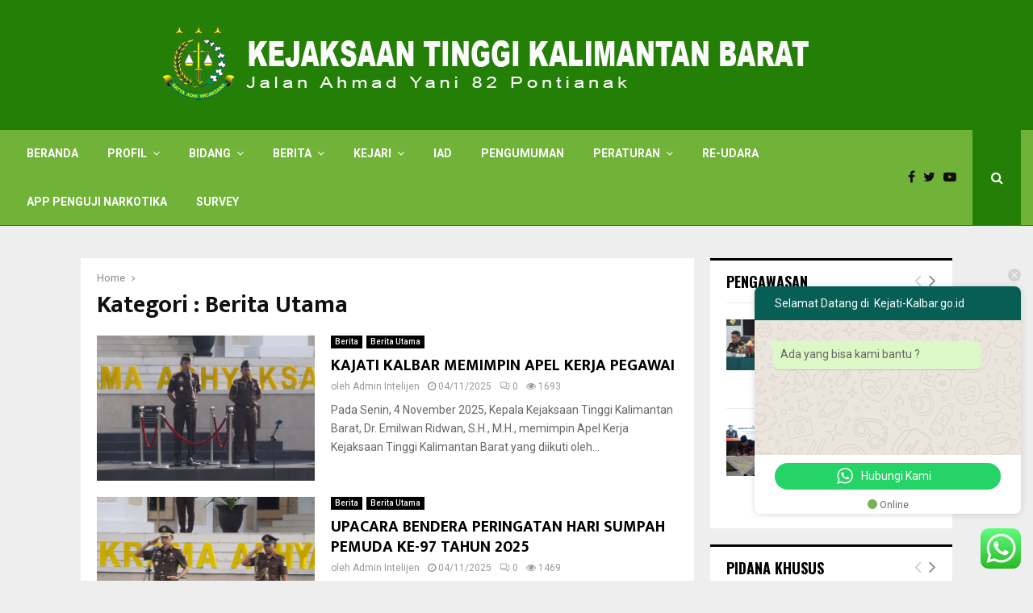

--- FILE ---
content_type: text/html; charset=UTF-8
request_url: http://kejati-kalbar.go.id/category/berita-utama/
body_size: 31850
content:
<!DOCTYPE html>
<html lang="id">
<head>
	<meta charset="UTF-8">
		<meta name="viewport" content="width=device-width, initial-scale=1">
		<link rel="profile" href="http://gmpg.org/xfn/11">
	<title>Berita Utama &#8211; Kejati-Kalbar.go.id</title>
<meta name='robots' content='max-image-preview:large' />
<link rel='dns-prefetch' href='//secure.gravatar.com' />
<link rel='dns-prefetch' href='//fonts.googleapis.com' />
<link rel='dns-prefetch' href='//v0.wordpress.com' />
<link rel='dns-prefetch' href='//i0.wp.com' />
<link rel="alternate" type="application/rss+xml" title="Kejati-Kalbar.go.id &raquo; Feed" href="https://kejati-kalbar.go.id/feed/" />
<link rel="alternate" type="application/rss+xml" title="Kejati-Kalbar.go.id &raquo; Umpan Komentar" href="https://kejati-kalbar.go.id/comments/feed/" />
<link rel="alternate" type="application/rss+xml" title="Kejati-Kalbar.go.id &raquo; Berita Utama Umpan Kategori" href="https://kejati-kalbar.go.id/category/berita-utama/feed/" />
<script type="text/javascript">
window._wpemojiSettings = {"baseUrl":"https:\/\/s.w.org\/images\/core\/emoji\/14.0.0\/72x72\/","ext":".png","svgUrl":"https:\/\/s.w.org\/images\/core\/emoji\/14.0.0\/svg\/","svgExt":".svg","source":{"concatemoji":"http:\/\/kejati-kalbar.go.id\/wp-includes\/js\/wp-emoji-release.min.js?ver=6.1.9"}};
/*! This file is auto-generated */
!function(e,a,t){var n,r,o,i=a.createElement("canvas"),p=i.getContext&&i.getContext("2d");function s(e,t){var a=String.fromCharCode,e=(p.clearRect(0,0,i.width,i.height),p.fillText(a.apply(this,e),0,0),i.toDataURL());return p.clearRect(0,0,i.width,i.height),p.fillText(a.apply(this,t),0,0),e===i.toDataURL()}function c(e){var t=a.createElement("script");t.src=e,t.defer=t.type="text/javascript",a.getElementsByTagName("head")[0].appendChild(t)}for(o=Array("flag","emoji"),t.supports={everything:!0,everythingExceptFlag:!0},r=0;r<o.length;r++)t.supports[o[r]]=function(e){if(p&&p.fillText)switch(p.textBaseline="top",p.font="600 32px Arial",e){case"flag":return s([127987,65039,8205,9895,65039],[127987,65039,8203,9895,65039])?!1:!s([55356,56826,55356,56819],[55356,56826,8203,55356,56819])&&!s([55356,57332,56128,56423,56128,56418,56128,56421,56128,56430,56128,56423,56128,56447],[55356,57332,8203,56128,56423,8203,56128,56418,8203,56128,56421,8203,56128,56430,8203,56128,56423,8203,56128,56447]);case"emoji":return!s([129777,127995,8205,129778,127999],[129777,127995,8203,129778,127999])}return!1}(o[r]),t.supports.everything=t.supports.everything&&t.supports[o[r]],"flag"!==o[r]&&(t.supports.everythingExceptFlag=t.supports.everythingExceptFlag&&t.supports[o[r]]);t.supports.everythingExceptFlag=t.supports.everythingExceptFlag&&!t.supports.flag,t.DOMReady=!1,t.readyCallback=function(){t.DOMReady=!0},t.supports.everything||(n=function(){t.readyCallback()},a.addEventListener?(a.addEventListener("DOMContentLoaded",n,!1),e.addEventListener("load",n,!1)):(e.attachEvent("onload",n),a.attachEvent("onreadystatechange",function(){"complete"===a.readyState&&t.readyCallback()})),(e=t.source||{}).concatemoji?c(e.concatemoji):e.wpemoji&&e.twemoji&&(c(e.twemoji),c(e.wpemoji)))}(window,document,window._wpemojiSettings);
</script>
<style type="text/css">
img.wp-smiley,
img.emoji {
	display: inline !important;
	border: none !important;
	box-shadow: none !important;
	height: 1em !important;
	width: 1em !important;
	margin: 0 0.07em !important;
	vertical-align: -0.1em !important;
	background: none !important;
	padding: 0 !important;
}
</style>
	<link rel='stylesheet' id='ht_ctc_main_css-css' href='http://kejati-kalbar.go.id/wp-content/plugins/click-to-chat-for-whatsapp/new/inc/assets/css/main.css?ver=3.29.2' type='text/css' media='all' />
<link rel='stylesheet' id='wp-block-library-css' href='http://kejati-kalbar.go.id/wp-includes/css/dist/block-library/style.min.css?ver=6.1.9' type='text/css' media='all' />
<style id='wp-block-library-inline-css' type='text/css'>
.has-text-align-justify{text-align:justify;}
</style>
<style id='wp-block-library-theme-inline-css' type='text/css'>
.wp-block-audio figcaption{color:#555;font-size:13px;text-align:center}.is-dark-theme .wp-block-audio figcaption{color:hsla(0,0%,100%,.65)}.wp-block-audio{margin:0 0 1em}.wp-block-code{border:1px solid #ccc;border-radius:4px;font-family:Menlo,Consolas,monaco,monospace;padding:.8em 1em}.wp-block-embed figcaption{color:#555;font-size:13px;text-align:center}.is-dark-theme .wp-block-embed figcaption{color:hsla(0,0%,100%,.65)}.wp-block-embed{margin:0 0 1em}.blocks-gallery-caption{color:#555;font-size:13px;text-align:center}.is-dark-theme .blocks-gallery-caption{color:hsla(0,0%,100%,.65)}.wp-block-image figcaption{color:#555;font-size:13px;text-align:center}.is-dark-theme .wp-block-image figcaption{color:hsla(0,0%,100%,.65)}.wp-block-image{margin:0 0 1em}.wp-block-pullquote{border-top:4px solid;border-bottom:4px solid;margin-bottom:1.75em;color:currentColor}.wp-block-pullquote__citation,.wp-block-pullquote cite,.wp-block-pullquote footer{color:currentColor;text-transform:uppercase;font-size:.8125em;font-style:normal}.wp-block-quote{border-left:.25em solid;margin:0 0 1.75em;padding-left:1em}.wp-block-quote cite,.wp-block-quote footer{color:currentColor;font-size:.8125em;position:relative;font-style:normal}.wp-block-quote.has-text-align-right{border-left:none;border-right:.25em solid;padding-left:0;padding-right:1em}.wp-block-quote.has-text-align-center{border:none;padding-left:0}.wp-block-quote.is-large,.wp-block-quote.is-style-large,.wp-block-quote.is-style-plain{border:none}.wp-block-search .wp-block-search__label{font-weight:700}.wp-block-search__button{border:1px solid #ccc;padding:.375em .625em}:where(.wp-block-group.has-background){padding:1.25em 2.375em}.wp-block-separator.has-css-opacity{opacity:.4}.wp-block-separator{border:none;border-bottom:2px solid;margin-left:auto;margin-right:auto}.wp-block-separator.has-alpha-channel-opacity{opacity:1}.wp-block-separator:not(.is-style-wide):not(.is-style-dots){width:100px}.wp-block-separator.has-background:not(.is-style-dots){border-bottom:none;height:1px}.wp-block-separator.has-background:not(.is-style-wide):not(.is-style-dots){height:2px}.wp-block-table{margin:"0 0 1em 0"}.wp-block-table thead{border-bottom:3px solid}.wp-block-table tfoot{border-top:3px solid}.wp-block-table td,.wp-block-table th{word-break:normal}.wp-block-table figcaption{color:#555;font-size:13px;text-align:center}.is-dark-theme .wp-block-table figcaption{color:hsla(0,0%,100%,.65)}.wp-block-video figcaption{color:#555;font-size:13px;text-align:center}.is-dark-theme .wp-block-video figcaption{color:hsla(0,0%,100%,.65)}.wp-block-video{margin:0 0 1em}.wp-block-template-part.has-background{padding:1.25em 2.375em;margin-top:0;margin-bottom:0}
</style>
<link rel='stylesheet' id='mediaelement-css' href='http://kejati-kalbar.go.id/wp-includes/js/mediaelement/mediaelementplayer-legacy.min.css?ver=4.2.17' type='text/css' media='all' />
<link rel='stylesheet' id='wp-mediaelement-css' href='http://kejati-kalbar.go.id/wp-includes/js/mediaelement/wp-mediaelement.min.css?ver=6.1.9' type='text/css' media='all' />
<link rel='stylesheet' id='classic-theme-styles-css' href='http://kejati-kalbar.go.id/wp-includes/css/classic-themes.min.css?ver=1' type='text/css' media='all' />
<style id='global-styles-inline-css' type='text/css'>
body{--wp--preset--color--black: #000000;--wp--preset--color--cyan-bluish-gray: #abb8c3;--wp--preset--color--white: #ffffff;--wp--preset--color--pale-pink: #f78da7;--wp--preset--color--vivid-red: #cf2e2e;--wp--preset--color--luminous-vivid-orange: #ff6900;--wp--preset--color--luminous-vivid-amber: #fcb900;--wp--preset--color--light-green-cyan: #7bdcb5;--wp--preset--color--vivid-green-cyan: #00d084;--wp--preset--color--pale-cyan-blue: #8ed1fc;--wp--preset--color--vivid-cyan-blue: #0693e3;--wp--preset--color--vivid-purple: #9b51e0;--wp--preset--gradient--vivid-cyan-blue-to-vivid-purple: linear-gradient(135deg,rgba(6,147,227,1) 0%,rgb(155,81,224) 100%);--wp--preset--gradient--light-green-cyan-to-vivid-green-cyan: linear-gradient(135deg,rgb(122,220,180) 0%,rgb(0,208,130) 100%);--wp--preset--gradient--luminous-vivid-amber-to-luminous-vivid-orange: linear-gradient(135deg,rgba(252,185,0,1) 0%,rgba(255,105,0,1) 100%);--wp--preset--gradient--luminous-vivid-orange-to-vivid-red: linear-gradient(135deg,rgba(255,105,0,1) 0%,rgb(207,46,46) 100%);--wp--preset--gradient--very-light-gray-to-cyan-bluish-gray: linear-gradient(135deg,rgb(238,238,238) 0%,rgb(169,184,195) 100%);--wp--preset--gradient--cool-to-warm-spectrum: linear-gradient(135deg,rgb(74,234,220) 0%,rgb(151,120,209) 20%,rgb(207,42,186) 40%,rgb(238,44,130) 60%,rgb(251,105,98) 80%,rgb(254,248,76) 100%);--wp--preset--gradient--blush-light-purple: linear-gradient(135deg,rgb(255,206,236) 0%,rgb(152,150,240) 100%);--wp--preset--gradient--blush-bordeaux: linear-gradient(135deg,rgb(254,205,165) 0%,rgb(254,45,45) 50%,rgb(107,0,62) 100%);--wp--preset--gradient--luminous-dusk: linear-gradient(135deg,rgb(255,203,112) 0%,rgb(199,81,192) 50%,rgb(65,88,208) 100%);--wp--preset--gradient--pale-ocean: linear-gradient(135deg,rgb(255,245,203) 0%,rgb(182,227,212) 50%,rgb(51,167,181) 100%);--wp--preset--gradient--electric-grass: linear-gradient(135deg,rgb(202,248,128) 0%,rgb(113,206,126) 100%);--wp--preset--gradient--midnight: linear-gradient(135deg,rgb(2,3,129) 0%,rgb(40,116,252) 100%);--wp--preset--duotone--dark-grayscale: url('#wp-duotone-dark-grayscale');--wp--preset--duotone--grayscale: url('#wp-duotone-grayscale');--wp--preset--duotone--purple-yellow: url('#wp-duotone-purple-yellow');--wp--preset--duotone--blue-red: url('#wp-duotone-blue-red');--wp--preset--duotone--midnight: url('#wp-duotone-midnight');--wp--preset--duotone--magenta-yellow: url('#wp-duotone-magenta-yellow');--wp--preset--duotone--purple-green: url('#wp-duotone-purple-green');--wp--preset--duotone--blue-orange: url('#wp-duotone-blue-orange');--wp--preset--font-size--small: 14px;--wp--preset--font-size--medium: 20px;--wp--preset--font-size--large: 32px;--wp--preset--font-size--x-large: 42px;--wp--preset--font-size--normal: 16px;--wp--preset--font-size--huge: 42px;--wp--preset--spacing--20: 0.44rem;--wp--preset--spacing--30: 0.67rem;--wp--preset--spacing--40: 1rem;--wp--preset--spacing--50: 1.5rem;--wp--preset--spacing--60: 2.25rem;--wp--preset--spacing--70: 3.38rem;--wp--preset--spacing--80: 5.06rem;}:where(.is-layout-flex){gap: 0.5em;}body .is-layout-flow > .alignleft{float: left;margin-inline-start: 0;margin-inline-end: 2em;}body .is-layout-flow > .alignright{float: right;margin-inline-start: 2em;margin-inline-end: 0;}body .is-layout-flow > .aligncenter{margin-left: auto !important;margin-right: auto !important;}body .is-layout-constrained > .alignleft{float: left;margin-inline-start: 0;margin-inline-end: 2em;}body .is-layout-constrained > .alignright{float: right;margin-inline-start: 2em;margin-inline-end: 0;}body .is-layout-constrained > .aligncenter{margin-left: auto !important;margin-right: auto !important;}body .is-layout-constrained > :where(:not(.alignleft):not(.alignright):not(.alignfull)){max-width: var(--wp--style--global--content-size);margin-left: auto !important;margin-right: auto !important;}body .is-layout-constrained > .alignwide{max-width: var(--wp--style--global--wide-size);}body .is-layout-flex{display: flex;}body .is-layout-flex{flex-wrap: wrap;align-items: center;}body .is-layout-flex > *{margin: 0;}:where(.wp-block-columns.is-layout-flex){gap: 2em;}.has-black-color{color: var(--wp--preset--color--black) !important;}.has-cyan-bluish-gray-color{color: var(--wp--preset--color--cyan-bluish-gray) !important;}.has-white-color{color: var(--wp--preset--color--white) !important;}.has-pale-pink-color{color: var(--wp--preset--color--pale-pink) !important;}.has-vivid-red-color{color: var(--wp--preset--color--vivid-red) !important;}.has-luminous-vivid-orange-color{color: var(--wp--preset--color--luminous-vivid-orange) !important;}.has-luminous-vivid-amber-color{color: var(--wp--preset--color--luminous-vivid-amber) !important;}.has-light-green-cyan-color{color: var(--wp--preset--color--light-green-cyan) !important;}.has-vivid-green-cyan-color{color: var(--wp--preset--color--vivid-green-cyan) !important;}.has-pale-cyan-blue-color{color: var(--wp--preset--color--pale-cyan-blue) !important;}.has-vivid-cyan-blue-color{color: var(--wp--preset--color--vivid-cyan-blue) !important;}.has-vivid-purple-color{color: var(--wp--preset--color--vivid-purple) !important;}.has-black-background-color{background-color: var(--wp--preset--color--black) !important;}.has-cyan-bluish-gray-background-color{background-color: var(--wp--preset--color--cyan-bluish-gray) !important;}.has-white-background-color{background-color: var(--wp--preset--color--white) !important;}.has-pale-pink-background-color{background-color: var(--wp--preset--color--pale-pink) !important;}.has-vivid-red-background-color{background-color: var(--wp--preset--color--vivid-red) !important;}.has-luminous-vivid-orange-background-color{background-color: var(--wp--preset--color--luminous-vivid-orange) !important;}.has-luminous-vivid-amber-background-color{background-color: var(--wp--preset--color--luminous-vivid-amber) !important;}.has-light-green-cyan-background-color{background-color: var(--wp--preset--color--light-green-cyan) !important;}.has-vivid-green-cyan-background-color{background-color: var(--wp--preset--color--vivid-green-cyan) !important;}.has-pale-cyan-blue-background-color{background-color: var(--wp--preset--color--pale-cyan-blue) !important;}.has-vivid-cyan-blue-background-color{background-color: var(--wp--preset--color--vivid-cyan-blue) !important;}.has-vivid-purple-background-color{background-color: var(--wp--preset--color--vivid-purple) !important;}.has-black-border-color{border-color: var(--wp--preset--color--black) !important;}.has-cyan-bluish-gray-border-color{border-color: var(--wp--preset--color--cyan-bluish-gray) !important;}.has-white-border-color{border-color: var(--wp--preset--color--white) !important;}.has-pale-pink-border-color{border-color: var(--wp--preset--color--pale-pink) !important;}.has-vivid-red-border-color{border-color: var(--wp--preset--color--vivid-red) !important;}.has-luminous-vivid-orange-border-color{border-color: var(--wp--preset--color--luminous-vivid-orange) !important;}.has-luminous-vivid-amber-border-color{border-color: var(--wp--preset--color--luminous-vivid-amber) !important;}.has-light-green-cyan-border-color{border-color: var(--wp--preset--color--light-green-cyan) !important;}.has-vivid-green-cyan-border-color{border-color: var(--wp--preset--color--vivid-green-cyan) !important;}.has-pale-cyan-blue-border-color{border-color: var(--wp--preset--color--pale-cyan-blue) !important;}.has-vivid-cyan-blue-border-color{border-color: var(--wp--preset--color--vivid-cyan-blue) !important;}.has-vivid-purple-border-color{border-color: var(--wp--preset--color--vivid-purple) !important;}.has-vivid-cyan-blue-to-vivid-purple-gradient-background{background: var(--wp--preset--gradient--vivid-cyan-blue-to-vivid-purple) !important;}.has-light-green-cyan-to-vivid-green-cyan-gradient-background{background: var(--wp--preset--gradient--light-green-cyan-to-vivid-green-cyan) !important;}.has-luminous-vivid-amber-to-luminous-vivid-orange-gradient-background{background: var(--wp--preset--gradient--luminous-vivid-amber-to-luminous-vivid-orange) !important;}.has-luminous-vivid-orange-to-vivid-red-gradient-background{background: var(--wp--preset--gradient--luminous-vivid-orange-to-vivid-red) !important;}.has-very-light-gray-to-cyan-bluish-gray-gradient-background{background: var(--wp--preset--gradient--very-light-gray-to-cyan-bluish-gray) !important;}.has-cool-to-warm-spectrum-gradient-background{background: var(--wp--preset--gradient--cool-to-warm-spectrum) !important;}.has-blush-light-purple-gradient-background{background: var(--wp--preset--gradient--blush-light-purple) !important;}.has-blush-bordeaux-gradient-background{background: var(--wp--preset--gradient--blush-bordeaux) !important;}.has-luminous-dusk-gradient-background{background: var(--wp--preset--gradient--luminous-dusk) !important;}.has-pale-ocean-gradient-background{background: var(--wp--preset--gradient--pale-ocean) !important;}.has-electric-grass-gradient-background{background: var(--wp--preset--gradient--electric-grass) !important;}.has-midnight-gradient-background{background: var(--wp--preset--gradient--midnight) !important;}.has-small-font-size{font-size: var(--wp--preset--font-size--small) !important;}.has-medium-font-size{font-size: var(--wp--preset--font-size--medium) !important;}.has-large-font-size{font-size: var(--wp--preset--font-size--large) !important;}.has-x-large-font-size{font-size: var(--wp--preset--font-size--x-large) !important;}
.wp-block-navigation a:where(:not(.wp-element-button)){color: inherit;}
:where(.wp-block-columns.is-layout-flex){gap: 2em;}
.wp-block-pullquote{font-size: 1.5em;line-height: 1.6;}
</style>
<link rel='stylesheet' id='pencisc-css' href='http://kejati-kalbar.go.id/wp-content/plugins/penci-framework/assets/css/single-shortcode.css?ver=6.1.9' type='text/css' media='all' />
<link rel='stylesheet' id='penci-font-awesome-css' href='http://kejati-kalbar.go.id/wp-content/themes/adhyaksa/css/font-awesome.min.css?ver=4.5.2' type='text/css' media='all' />
<link rel='stylesheet' id='penci-fonts-css' href='//fonts.googleapis.com/css?family=Roboto%3A300%2C300italic%2C400%2C400italic%2C500%2C500italic%2C700%2C700italic%2C800%2C800italic%7CMukta+Vaani%3A300%2C300italic%2C400%2C400italic%2C500%2C500italic%2C700%2C700italic%2C800%2C800italic%7COswald%3A300%2C300italic%2C400%2C400italic%2C500%2C500italic%2C700%2C700italic%2C800%2C800italic%7CTeko%3A300%2C300italic%2C400%2C400italic%2C500%2C500italic%2C700%2C700italic%2C800%2C800italic%3A300%2C300italic%2C400%2C400italic%2C500%2C500italic%2C700%2C700italic%2C800%2C800italic%26subset%3Dcyrillic%2Ccyrillic-ext%2Cgreek%2Cgreek-ext%2Clatin-ext' type='text/css' media='all' />
<link rel='stylesheet' id='penci-style-css' href='http://kejati-kalbar.go.id/wp-content/themes/adhyaksa/style.css?ver=6.5.5' type='text/css' media='all' />
<style id='penci-style-inline-css' type='text/css'>
.penci-block-vc.style-title-13:not(.footer-widget).style-title-center .penci-block-heading {border-right: 10px solid transparent; border-left: 10px solid transparent; }.site-branding h1, .site-branding h2 {margin: 0;}.penci-schema-markup { display: none !important; }.penci-entry-media .twitter-video { max-width: none !important; margin: 0 !important; }.penci-entry-media .fb-video { margin-bottom: 0; }.penci-entry-media .post-format-meta > iframe { vertical-align: top; }.penci-single-style-6 .penci-entry-media-top.penci-video-format-dailymotion:after, .penci-single-style-6 .penci-entry-media-top.penci-video-format-facebook:after, .penci-single-style-6 .penci-entry-media-top.penci-video-format-vimeo:after, .penci-single-style-6 .penci-entry-media-top.penci-video-format-twitter:after, .penci-single-style-7 .penci-entry-media-top.penci-video-format-dailymotion:after, .penci-single-style-7 .penci-entry-media-top.penci-video-format-facebook:after, .penci-single-style-7 .penci-entry-media-top.penci-video-format-vimeo:after, .penci-single-style-7 .penci-entry-media-top.penci-video-format-twitter:after { content: none; } .penci-single-style-5 .penci-entry-media.penci-video-format-dailymotion:after, .penci-single-style-5 .penci-entry-media.penci-video-format-facebook:after, .penci-single-style-5 .penci-entry-media.penci-video-format-vimeo:after, .penci-single-style-5 .penci-entry-media.penci-video-format-twitter:after { content: none; }@media screen and (max-width: 960px) { .penci-insta-thumb ul.thumbnails.penci_col_5 li, .penci-insta-thumb ul.thumbnails.penci_col_6 li { width: 33.33% !important; } .penci-insta-thumb ul.thumbnails.penci_col_7 li, .penci-insta-thumb ul.thumbnails.penci_col_8 li, .penci-insta-thumb ul.thumbnails.penci_col_9 li, .penci-insta-thumb ul.thumbnails.penci_col_10 li { width: 25% !important; } }.site-header.header--s12 .penci-menu-toggle-wapper,.site-header.header--s12 .header__social-search { flex: 1; }.site-header.header--s5 .site-branding {  padding-right: 0;margin-right: 40px; }.penci-block_37 .penci_post-meta { padding-top: 8px; }.penci-block_37 .penci-post-excerpt + .penci_post-meta { padding-top: 0; }.penci-hide-text-votes { display: none; }.penci-usewr-review {  border-top: 1px solid #ececec; }.penci-review-score {top: 5px; position: relative; }.penci-social-counter.penci-social-counter--style-3 .penci-social__empty a, .penci-social-counter.penci-social-counter--style-4 .penci-social__empty a, .penci-social-counter.penci-social-counter--style-5 .penci-social__empty a, .penci-social-counter.penci-social-counter--style-6 .penci-social__empty a { display: flex; justify-content: center; align-items: center; }.penci-block-error { padding: 0 20px 20px; }@media screen and (min-width: 1240px){ .penci_dis_padding_bw .penci-content-main.penci-col-4:nth-child(3n+2) { padding-right: 15px; padding-left: 15px; }}.bos_searchbox_widget_class.penci-vc-column-1 #flexi_searchbox #b_searchboxInc .b_submitButton_wrapper{ padding-top: 10px; padding-bottom: 10px; }.mfp-image-holder .mfp-close, .mfp-iframe-holder .mfp-close { background: transparent; border-color: transparent; }.buy-button{ background-color:#247f07 !important; }.penci-menuhbg-toggle:hover .lines-button:after,.penci-menuhbg-toggle:hover .penci-lines:before,.penci-menuhbg-toggle:hover .penci-lines:after.penci-login-container a,.penci_list_shortcode li:before,.footer__sidebars .penci-block-vc .penci__post-title a:hover,.penci-viewall-results a:hover,.post-entry .penci-portfolio-filter ul li.active a, .penci-portfolio-filter ul li.active a,.penci-ajax-search-results-wrapper .penci__post-title a:hover{ color: #247f07; }.penci-tweets-widget-content .icon-tweets,.penci-tweets-widget-content .tweet-intents a,.penci-tweets-widget-content .tweet-intents span:after,.woocommerce .star-rating span,.woocommerce .comment-form p.stars a:hover,.woocommerce div.product .woocommerce-tabs ul.tabs li a:hover,.penci-subcat-list .flexMenu-viewMore:hover a, .penci-subcat-list .flexMenu-viewMore:focus a,.penci-subcat-list .flexMenu-viewMore .flexMenu-popup .penci-subcat-item a:hover,.penci-owl-carousel-style .owl-dot.active span, .penci-owl-carousel-style .owl-dot:hover span,.penci-owl-carousel-slider .owl-dot.active span,.penci-owl-carousel-slider .owl-dot:hover span{ color: #247f07; }.penci-owl-carousel-slider .owl-dot.active span,.penci-owl-carousel-slider .owl-dot:hover span{ background-color: #247f07; }blockquote, q,.penci-post-pagination a:hover,a:hover,.penci-entry-meta a:hover,.penci-portfolio-below_img .inner-item-portfolio .portfolio-desc a:hover h3,.main-navigation.penci_disable_padding_menu > ul:not(.children) > li:hover > a,.main-navigation.penci_disable_padding_menu > ul:not(.children) > li:active > a,.main-navigation.penci_disable_padding_menu > ul:not(.children) > li.current-menu-item > a,.main-navigation.penci_disable_padding_menu > ul:not(.children) > li.current-menu-ancestor > a,.main-navigation.penci_disable_padding_menu > ul:not(.children) > li.current-category-ancestor > a,.site-header.header--s11 .main-navigation.penci_enable_line_menu .menu > li:hover > a,.site-header.header--s11 .main-navigation.penci_enable_line_menu .menu > li:active > a,.site-header.header--s11 .main-navigation.penci_enable_line_menu .menu > li.current-menu-item > a,.main-navigation.penci_disable_padding_menu ul.menu > li > a:hover,.main-navigation ul li:hover > a,.main-navigation ul li:active > a,.main-navigation li.current-menu-item > a,#site-navigation .penci-megamenu .penci-mega-child-categories a.cat-active,#site-navigation .penci-megamenu .penci-content-megamenu .penci-mega-latest-posts .penci-mega-post a:not(.mega-cat-name):hover,.penci-post-pagination h5 a:hover{ color: #247f07; }.penci-menu-hbg .primary-menu-mobile li a:hover,.penci-menu-hbg .primary-menu-mobile li.toggled-on > a,.penci-menu-hbg .primary-menu-mobile li.toggled-on > .dropdown-toggle,.penci-menu-hbg .primary-menu-mobile li.current-menu-item > a,.penci-menu-hbg .primary-menu-mobile li.current-menu-item > .dropdown-toggle,.mobile-sidebar .primary-menu-mobile li a:hover,.mobile-sidebar .primary-menu-mobile li.toggled-on-first > a,.mobile-sidebar .primary-menu-mobile li.toggled-on > a,.mobile-sidebar .primary-menu-mobile li.toggled-on > .dropdown-toggle,.mobile-sidebar .primary-menu-mobile li.current-menu-item > a,.mobile-sidebar .primary-menu-mobile li.current-menu-item > .dropdown-toggle,.mobile-sidebar #sidebar-nav-logo a,.mobile-sidebar #sidebar-nav-logo a:hover.mobile-sidebar #sidebar-nav-logo:before,.penci-recipe-heading a.penci-recipe-print,.widget a:hover,.widget.widget_recent_entries li a:hover, .widget.widget_recent_comments li a:hover, .widget.widget_meta li a:hover,.penci-topbar a:hover,.penci-topbar ul li:hover,.penci-topbar ul li a:hover,.penci-topbar ul.menu li ul.sub-menu li a:hover,.site-branding a, .site-branding .site-title{ color: #247f07; }.penci-viewall-results a:hover,.penci-ajax-search-results-wrapper .penci__post-title a:hover,.header__search_dis_bg .search-click:hover,.header__social-media a:hover,.penci-login-container .link-bottom a,.error404 .page-content a,.penci-no-results .search-form .search-submit:hover,.error404 .page-content .search-form .search-submit:hover,.penci_breadcrumbs a:hover, .penci_breadcrumbs a:hover span,.penci-archive .entry-meta a:hover,.penci-caption-above-img .wp-caption a:hover,.penci-author-content .author-social:hover,.entry-content a,.comment-content a,.penci-page-style-5 .penci-active-thumb .penci-entry-meta a:hover,.penci-single-style-5 .penci-active-thumb .penci-entry-meta a:hover{ color: #247f07; }blockquote:not(.wp-block-quote).style-2:before{ background-color: transparent; }blockquote.style-2:before,blockquote:not(.wp-block-quote),blockquote.style-2 cite, blockquote.style-2 .author,blockquote.style-3 cite, blockquote.style-3 .author,.woocommerce ul.products li.product .price,.woocommerce ul.products li.product .price ins,.woocommerce div.product p.price ins,.woocommerce div.product span.price ins, .woocommerce div.product p.price, .woocommerce div.product span.price,.woocommerce div.product .entry-summary div[itemprop="description"] blockquote:before, .woocommerce div.product .woocommerce-tabs #tab-description blockquote:before,.woocommerce-product-details__short-description blockquote:before,.woocommerce div.product .entry-summary div[itemprop="description"] blockquote cite, .woocommerce div.product .entry-summary div[itemprop="description"] blockquote .author,.woocommerce div.product .woocommerce-tabs #tab-description blockquote cite, .woocommerce div.product .woocommerce-tabs #tab-description blockquote .author,.woocommerce div.product .product_meta > span a:hover,.woocommerce div.product .woocommerce-tabs ul.tabs li.active{ color: #247f07; }.woocommerce #respond input#submit.alt.disabled:hover,.woocommerce #respond input#submit.alt:disabled:hover,.woocommerce #respond input#submit.alt:disabled[disabled]:hover,.woocommerce a.button.alt.disabled,.woocommerce a.button.alt.disabled:hover,.woocommerce a.button.alt:disabled,.woocommerce a.button.alt:disabled:hover,.woocommerce a.button.alt:disabled[disabled],.woocommerce a.button.alt:disabled[disabled]:hover,.woocommerce button.button.alt.disabled,.woocommerce button.button.alt.disabled:hover,.woocommerce button.button.alt:disabled,.woocommerce button.button.alt:disabled:hover,.woocommerce button.button.alt:disabled[disabled],.woocommerce button.button.alt:disabled[disabled]:hover,.woocommerce input.button.alt.disabled,.woocommerce input.button.alt.disabled:hover,.woocommerce input.button.alt:disabled,.woocommerce input.button.alt:disabled:hover,.woocommerce input.button.alt:disabled[disabled],.woocommerce input.button.alt:disabled[disabled]:hover{ background-color: #247f07; }.woocommerce ul.cart_list li .amount, .woocommerce ul.product_list_widget li .amount,.woocommerce table.shop_table td.product-name a:hover,.woocommerce-cart .cart-collaterals .cart_totals table td .amount,.woocommerce .woocommerce-info:before,.woocommerce form.checkout table.shop_table .order-total .amount,.post-entry .penci-portfolio-filter ul li a:hover,.post-entry .penci-portfolio-filter ul li.active a,.penci-portfolio-filter ul li a:hover,.penci-portfolio-filter ul li.active a,#bbpress-forums li.bbp-body ul.forum li.bbp-forum-info a:hover,#bbpress-forums li.bbp-body ul.topic li.bbp-topic-title a:hover,#bbpress-forums li.bbp-body ul.forum li.bbp-forum-info .bbp-forum-content a,#bbpress-forums li.bbp-body ul.topic p.bbp-topic-meta a,#bbpress-forums .bbp-breadcrumb a:hover, #bbpress-forums .bbp-breadcrumb .bbp-breadcrumb-current:hover,#bbpress-forums .bbp-forum-freshness a:hover,#bbpress-forums .bbp-topic-freshness a:hover{ color: #247f07; }.footer__bottom a,.footer__logo a, .footer__logo a:hover,.site-info a,.site-info a:hover,.sub-footer-menu li a:hover,.footer__sidebars a:hover,.penci-block-vc .social-buttons a:hover,.penci-inline-related-posts .penci_post-meta a:hover,.penci__general-meta .penci_post-meta a:hover,.penci-block_video.style-1 .penci_post-meta a:hover,.penci-block_video.style-7 .penci_post-meta a:hover,.penci-block-vc .penci-block__title a:hover,.penci-block-vc.style-title-2 .penci-block__title a:hover,.penci-block-vc.style-title-2:not(.footer-widget) .penci-block__title a:hover,.penci-block-vc.style-title-4 .penci-block__title a:hover,.penci-block-vc.style-title-4:not(.footer-widget) .penci-block__title a:hover,.penci-block-vc .penci-subcat-filter .penci-subcat-item a.active, .penci-block-vc .penci-subcat-filter .penci-subcat-item a:hover ,.penci-block_1 .penci_post-meta a:hover,.penci-inline-related-posts.penci-irp-type-grid .penci__post-title:hover{ color: #247f07; }.penci-block_10 .penci-posted-on a,.penci-block_10 .penci-block__title a:hover,.penci-block_10 .penci__post-title a:hover,.penci-block_26 .block26_first_item .penci__post-title:hover,.penci-block_30 .penci_post-meta a:hover,.penci-block_33 .block33_big_item .penci_post-meta a:hover,.penci-block_36 .penci-chart-text,.penci-block_video.style-1 .block_video_first_item.penci-title-ab-img .penci_post_content a:hover,.penci-block_video.style-1 .block_video_first_item.penci-title-ab-img .penci_post-meta a:hover,.penci-block_video.style-6 .penci__post-title:hover,.penci-block_video.style-7 .penci__post-title:hover,.penci-owl-featured-area.style-12 .penci-small_items h3 a:hover,.penci-owl-featured-area.style-12 .penci-small_items .penci-slider__meta a:hover ,.penci-owl-featured-area.style-12 .penci-small_items .owl-item.current h3 a,.penci-owl-featured-area.style-13 .penci-small_items h3 a:hover,.penci-owl-featured-area.style-13 .penci-small_items .penci-slider__meta a:hover,.penci-owl-featured-area.style-13 .penci-small_items .owl-item.current h3 a,.penci-owl-featured-area.style-14 .penci-small_items h3 a:hover,.penci-owl-featured-area.style-14 .penci-small_items .penci-slider__meta a:hover ,.penci-owl-featured-area.style-14 .penci-small_items .owl-item.current h3 a,.penci-owl-featured-area.style-17 h3 a:hover,.penci-owl-featured-area.style-17 .penci-slider__meta a:hover,.penci-fslider28-wrapper.penci-block-vc .penci-slider-nav a:hover,.penci-videos-playlist .penci-video-nav .penci-video-playlist-item .penci-video-play-icon,.penci-videos-playlist .penci-video-nav .penci-video-playlist-item.is-playing { color: #247f07; }.penci-block_video.style-7 .penci_post-meta a:hover,.penci-ajax-more.disable_bg_load_more .penci-ajax-more-button:hover, .penci-ajax-more.disable_bg_load_more .penci-block-ajax-more-button:hover{ color: #247f07; }.site-main #buddypress input[type=submit]:hover,.site-main #buddypress div.generic-button a:hover,.site-main #buddypress .comment-reply-link:hover,.site-main #buddypress a.button:hover,.site-main #buddypress a.button:focus,.site-main #buddypress ul.button-nav li a:hover,.site-main #buddypress ul.button-nav li.current a,.site-main #buddypress .dir-search input[type=submit]:hover, .site-main #buddypress .groups-members-search input[type=submit]:hover,.site-main #buddypress div.item-list-tabs ul li.selected a,.site-main #buddypress div.item-list-tabs ul li.current a,.site-main #buddypress div.item-list-tabs ul li a:hover{ border-color: #247f07;background-color: #247f07; }.site-main #buddypress table.notifications thead tr, .site-main #buddypress table.notifications-settings thead tr,.site-main #buddypress table.profile-settings thead tr, .site-main #buddypress table.profile-fields thead tr,.site-main #buddypress table.profile-settings thead tr, .site-main #buddypress table.profile-fields thead tr,.site-main #buddypress table.wp-profile-fields thead tr, .site-main #buddypress table.messages-notices thead tr,.site-main #buddypress table.forum thead tr{ border-color: #247f07;background-color: #247f07; }.site-main .bbp-pagination-links a:hover, .site-main .bbp-pagination-links span.current,#buddypress div.item-list-tabs:not(#subnav) ul li.selected a, #buddypress div.item-list-tabs:not(#subnav) ul li.current a, #buddypress div.item-list-tabs:not(#subnav) ul li a:hover,#buddypress ul.item-list li div.item-title a, #buddypress ul.item-list li h4 a,div.bbp-template-notice a,#bbpress-forums li.bbp-body ul.topic li.bbp-topic-title a,#bbpress-forums li.bbp-body .bbp-forums-list li,.site-main #buddypress .activity-header a:first-child, #buddypress .comment-meta a:first-child, #buddypress .acomment-meta a:first-child{ color: #247f07 !important; }.single-tribe_events .tribe-events-schedule .tribe-events-cost{ color: #247f07; }.tribe-events-list .tribe-events-loop .tribe-event-featured,#tribe-events .tribe-events-button,#tribe-events .tribe-events-button:hover,#tribe_events_filters_wrapper input[type=submit],.tribe-events-button, .tribe-events-button.tribe-active:hover,.tribe-events-button.tribe-inactive,.tribe-events-button:hover,.tribe-events-calendar td.tribe-events-present div[id*=tribe-events-daynum-],.tribe-events-calendar td.tribe-events-present div[id*=tribe-events-daynum-]>a,#tribe-bar-form .tribe-bar-submit input[type=submit]:hover{ background-color: #247f07; }.woocommerce span.onsale,.show-search:after,select option:focus,.woocommerce .widget_shopping_cart p.buttons a:hover, .woocommerce.widget_shopping_cart p.buttons a:hover, .woocommerce .widget_price_filter .price_slider_amount .button:hover, .woocommerce div.product form.cart .button:hover,.woocommerce .widget_price_filter .ui-slider .ui-slider-handle,.penci-block-vc.style-title-2:not(.footer-widget) .penci-block__title a, .penci-block-vc.style-title-2:not(.footer-widget) .penci-block__title span,.penci-block-vc.style-title-3:not(.footer-widget) .penci-block-heading:after,.penci-block-vc.style-title-4:not(.footer-widget) .penci-block__title a, .penci-block-vc.style-title-4:not(.footer-widget) .penci-block__title span,.penci-archive .penci-archive__content .penci-cat-links a:hover,.mCSB_scrollTools .mCSB_dragger .mCSB_dragger_bar,.penci-block-vc .penci-cat-name:hover,#buddypress .activity-list li.load-more, #buddypress .activity-list li.load-newest,#buddypress .activity-list li.load-more:hover, #buddypress .activity-list li.load-newest:hover,.site-main #buddypress button:hover, .site-main #buddypress a.button:hover, .site-main #buddypress input[type=button]:hover, .site-main #buddypress input[type=reset]:hover{ background-color: #247f07; }.penci-block-vc.style-title-grid:not(.footer-widget) .penci-block__title span, .penci-block-vc.style-title-grid:not(.footer-widget) .penci-block__title a,.penci-block-vc .penci_post_thumb:hover .penci-cat-name,.mCSB_scrollTools .mCSB_dragger:active .mCSB_dragger_bar,.mCSB_scrollTools .mCSB_dragger.mCSB_dragger_onDrag .mCSB_dragger_bar,.main-navigation > ul:not(.children) > li:hover > a,.main-navigation > ul:not(.children) > li:active > a,.main-navigation > ul:not(.children) > li.current-menu-item > a,.main-navigation.penci_enable_line_menu > ul:not(.children) > li > a:before,.main-navigation a:hover,#site-navigation .penci-megamenu .penci-mega-thumbnail .mega-cat-name:hover,#site-navigation .penci-megamenu .penci-mega-thumbnail:hover .mega-cat-name,.penci-review-process span,.penci-review-score-total,.topbar__trending .headline-title,.header__search:not(.header__search_dis_bg) .search-click,.cart-icon span.items-number{ background-color: #247f07; }.main-navigation > ul:not(.children) > li.highlight-button > a{ background-color: #247f07; }.main-navigation > ul:not(.children) > li.highlight-button:hover > a,.main-navigation > ul:not(.children) > li.highlight-button:active > a,.main-navigation > ul:not(.children) > li.highlight-button.current-category-ancestor > a,.main-navigation > ul:not(.children) > li.highlight-button.current-menu-ancestor > a,.main-navigation > ul:not(.children) > li.highlight-button.current-menu-item > a{ border-color: #247f07; }.login__form .login__form__login-submit input:hover,.penci-login-container .penci-login input[type="submit"]:hover,.penci-archive .penci-entry-categories a:hover,.single .penci-cat-links a:hover,.page .penci-cat-links a:hover,.woocommerce #respond input#submit:hover, .woocommerce a.button:hover, .woocommerce button.button:hover, .woocommerce input.button:hover,.woocommerce div.product .entry-summary div[itemprop="description"]:before,.woocommerce div.product .entry-summary div[itemprop="description"] blockquote .author span:after, .woocommerce div.product .woocommerce-tabs #tab-description blockquote .author span:after,.woocommerce-product-details__short-description blockquote .author span:after,.woocommerce #respond input#submit.alt:hover, .woocommerce a.button.alt:hover, .woocommerce button.button.alt:hover, .woocommerce input.button.alt:hover,#scroll-to-top:hover,#respond #submit:hover,.wpcf7 input[type="submit"]:hover,.widget_wysija input[type="submit"]:hover{ background-color: #247f07; }.penci-block_video .penci-close-video:hover,.penci-block_5 .penci_post_thumb:hover .penci-cat-name,.penci-block_25 .penci_post_thumb:hover .penci-cat-name,.penci-block_8 .penci_post_thumb:hover .penci-cat-name,.penci-block_14 .penci_post_thumb:hover .penci-cat-name,.penci-block-vc.style-title-grid .penci-block__title span, .penci-block-vc.style-title-grid .penci-block__title a,.penci-block_7 .penci_post_thumb:hover .penci-order-number,.penci-block_15 .penci-post-order,.penci-news_ticker .penci-news_ticker__title{ background-color: #247f07; }.penci-owl-featured-area .penci-item-mag:hover .penci-slider__cat .penci-cat-name,.penci-owl-featured-area .penci-slider__cat .penci-cat-name:hover,.penci-owl-featured-area.style-12 .penci-small_items .owl-item.current .penci-cat-name,.penci-owl-featured-area.style-13 .penci-big_items .penci-slider__cat .penci-cat-name,.penci-owl-featured-area.style-13 .button-read-more:hover,.penci-owl-featured-area.style-13 .penci-small_items .owl-item.current .penci-cat-name,.penci-owl-featured-area.style-14 .penci-small_items .owl-item.current .penci-cat-name,.penci-owl-featured-area.style-18 .penci-slider__cat .penci-cat-name{ background-color: #247f07; }.show-search .show-search__content:after,.penci-wide-content .penci-owl-featured-area.style-23 .penci-slider__text,.penci-grid_2 .grid2_first_item:hover .penci-cat-name,.penci-grid_2 .penci-post-item:hover .penci-cat-name,.penci-grid_3 .penci-post-item:hover .penci-cat-name,.penci-grid_1 .penci-post-item:hover .penci-cat-name,.penci-videos-playlist .penci-video-nav .penci-playlist-title,.widget-area .penci-videos-playlist .penci-video-nav .penci-video-playlist-item .penci-video-number,.widget-area .penci-videos-playlist .penci-video-nav .penci-video-playlist-item .penci-video-play-icon,.widget-area .penci-videos-playlist .penci-video-nav .penci-video-playlist-item .penci-video-paused-icon,.penci-owl-featured-area.style-17 .penci-slider__text::after,#scroll-to-top:hover{ background-color: #247f07; }.featured-area-custom-slider .penci-owl-carousel-slider .owl-dot span,.main-navigation > ul:not(.children) > li ul.sub-menu,.error404 .not-found,.error404 .penci-block-vc,.woocommerce .woocommerce-error, .woocommerce .woocommerce-info, .woocommerce .woocommerce-message,.penci-owl-featured-area.style-12 .penci-small_items,.penci-owl-featured-area.style-12 .penci-small_items .owl-item.current .penci_post_thumb,.penci-owl-featured-area.style-13 .button-read-more:hover{ border-color: #247f07; }.widget .tagcloud a:hover,.penci-social-buttons .penci-social-item.like.liked,.site-footer .widget .tagcloud a:hover,.penci-recipe-heading a.penci-recipe-print:hover,.penci-custom-slider-container .pencislider-content .pencislider-btn-trans:hover,button:hover,.button:hover, .entry-content a.button:hover,.penci-vc-btn-wapper .penci-vc-btn.penci-vcbtn-trans:hover, input[type="button"]:hover,input[type="reset"]:hover,input[type="submit"]:hover,.penci-ajax-more .penci-ajax-more-button:hover,.penci-ajax-more .penci-portfolio-more-button:hover,.woocommerce nav.woocommerce-pagination ul li a:focus, .woocommerce nav.woocommerce-pagination ul li a:hover,.woocommerce nav.woocommerce-pagination ul li span.current,.penci-block_10 .penci-more-post:hover,.penci-block_15 .penci-more-post:hover,.penci-block_36 .penci-more-post:hover,.penci-block_video.style-7 .penci-owl-carousel-slider .owl-dot.active span,.penci-block_video.style-7 .penci-owl-carousel-slider .owl-dot:hover span ,.penci-block_video.style-7 .penci-owl-carousel-slider .owl-dot:hover span ,.penci-ajax-more .penci-ajax-more-button:hover,.penci-ajax-more .penci-block-ajax-more-button:hover,.penci-ajax-more .penci-ajax-more-button.loading-posts:hover, .penci-ajax-more .penci-block-ajax-more-button.loading-posts:hover,.site-main #buddypress .activity-list li.load-more a:hover, .site-main #buddypress .activity-list li.load-newest a,.penci-owl-carousel-slider.penci-tweets-slider .owl-dots .owl-dot.active span, .penci-owl-carousel-slider.penci-tweets-slider .owl-dots .owl-dot:hover span,.penci-pagination:not(.penci-ajax-more) span.current, .penci-pagination:not(.penci-ajax-more) a:hover{border-color:#247f07;background-color: #247f07;}.penci-owl-featured-area.style-23 .penci-slider-overlay{ 
		background: -moz-linear-gradient(left, transparent 26%, #247f07  65%);
	    background: -webkit-gradient(linear, left top, right top, color-stop(26%, #247f07 ), color-stop(65%, transparent));
	    background: -webkit-linear-gradient(left, transparent 26%, #247f07 65%);
	    background: -o-linear-gradient(left, transparent 26%, #247f07 65%);
	    background: -ms-linear-gradient(left, transparent 26%, #247f07 65%);
	    background: linear-gradient(to right, transparent 26%, #247f07 65%);
	    filter: progid:DXImageTransform.Microsoft.gradient(startColorstr='#247f07', endColorstr='#247f07', GradientType=1);
		 }.site-main #buddypress .activity-list li.load-more a, .site-main #buddypress .activity-list li.load-newest a,.header__search:not(.header__search_dis_bg) .search-click:hover,.tagcloud a:hover,.site-footer .widget .tagcloud a:hover{ transition: all 0.3s; opacity: 0.8; }.penci-loading-animation-1 .penci-loading-animation,.penci-loading-animation-1 .penci-loading-animation:before,.penci-loading-animation-1 .penci-loading-animation:after,.penci-loading-animation-5 .penci-loading-animation,.penci-loading-animation-6 .penci-loading-animation:before,.penci-loading-animation-7 .penci-loading-animation,.penci-loading-animation-8 .penci-loading-animation,.penci-loading-animation-9 .penci-loading-circle-inner:before,.penci-load-thecube .penci-load-cube:before,.penci-three-bounce .one,.penci-three-bounce .two,.penci-three-bounce .three{ background-color: #247f07; }.header__top, .header__bottom { background-color: #247f07; }.site-header{ background-color:#71b239; }.site-header{
			box-shadow: inset 0 -1px 0 #22751e;
			-webkit-box-shadow: inset 0 -1px 0 #22751e;
			-moz-box-shadow: inset 0 -1px 0 #22751e;
		  }.site-header.header--s2:before, .site-header.header--s3:not(.header--s4):before, .site-header.header--s6:before{ background-color:#22751e !important }.main-navigation ul.menu > li > a{ color:#ffffff }.main-navigation.penci_enable_line_menu > ul:not(.children) > li > a:before{background-color: #000000; }.main-navigation > ul:not(.children) > li:hover > a,.main-navigation > ul:not(.children) > li.current-category-ancestor > a,.main-navigation > ul:not(.children) > li.current-menu-ancestor > a,.main-navigation > ul:not(.children) > li.current-menu-item > a,.site-header.header--s11 .main-navigation.penci_enable_line_menu .menu > li:hover > a,.site-header.header--s11 .main-navigation.penci_enable_line_menu .menu > li:active > a,.site-header.header--s11 .main-navigation.penci_enable_line_menu .menu > li.current-category-ancestor > a,.site-header.header--s11 .main-navigation.penci_enable_line_menu .menu > li.current-menu-ancestor > a,.site-header.header--s11 .main-navigation.penci_enable_line_menu .menu > li.current-menu-item > a,.main-navigation.penci_disable_padding_menu > ul:not(.children) > li:hover > a,.main-navigation.penci_disable_padding_menu > ul:not(.children) > li.current-category-ancestor > a,.main-navigation.penci_disable_padding_menu > ul:not(.children) > li.current-menu-ancestor > a,.main-navigation.penci_disable_padding_menu > ul:not(.children) > li.current-menu-item > a,.main-navigation.penci_disable_padding_menu ul.menu > li > a:hover,.main-navigation ul.menu > li.current-menu-item > a,.main-navigation ul.menu > li > a:hover{ color: #000000 }.main-navigation > ul:not(.children) > li.highlight-button > a{ color: #000000; }.main-navigation > ul:not(.children) > li:hover > a,.main-navigation > ul:not(.children) > li:active > a,.main-navigation > ul:not(.children) > li.current-category-ancestor > a,.main-navigation > ul:not(.children) > li.current-menu-ancestor > a,.main-navigation > ul:not(.children) > li.current-menu-item > a,.site-header.header--s11 .main-navigation.penci_enable_line_menu .menu > li:hover > a,.site-header.header--s11 .main-navigation.penci_enable_line_menu .menu > li:active > a,.site-header.header--s11 .main-navigation.penci_enable_line_menu .menu > li.current-category-ancestor > a,.site-header.header--s11 .main-navigation.penci_enable_line_menu .menu > li.current-menu-ancestor > a,.site-header.header--s11 .main-navigation.penci_enable_line_menu .menu > li.current-menu-item > a,.main-navigation ul.menu > li > a:hover{ background-color: #81d742 }.main-navigation > ul:not(.children) > li.highlight-button > a{ background-color: #81d742; }.main-navigation > ul:not(.children) > li.highlight-button:hover > a,.main-navigation > ul:not(.children) > li.highlight-button:active > a,.main-navigation > ul:not(.children) > li.highlight-button.current-category-ancestor > a,.main-navigation > ul:not(.children) > li.highlight-button.current-menu-ancestor > a,.main-navigation > ul:not(.children) > li.highlight-button.current-menu-item > a{ border-color: #81d742; }.main-navigation ul li:not( .penci-mega-menu ) ul, .main-navigation ul.menu > li.megamenu > ul.sub-menu{ background-color:#71b239 ; }.main-navigation ul li:not( .penci-mega-menu ) ul a{ color:#ffffff }.main-navigation ul li:not( .penci-mega-menu ) ul li.current-category-ancestor > a,.main-navigation ul li:not( .penci-mega-menu ) ul li.current-menu-ancestor > a,.main-navigation ul li:not( .penci-mega-menu ) ul li.current-menu-item > a,.main-navigation ul li:not( .penci-mega-menu ) ul a:hover{ color:#000000 }.penci-header-mobile .penci-header-mobile_container{ background-color:#71b239; }#main .widget .tagcloud a{ }#main .widget .tagcloud a:hover{}.site-footer{ background-color:#247f07 ; }.footer__copyright_menu{ background-color:#000000 ; }
</style>
<link rel='stylesheet' id='jetpack_css-css' href='http://kejati-kalbar.go.id/wp-content/plugins/jetpack/css/jetpack.css?ver=11.8.6' type='text/css' media='all' />
<script type='text/javascript' src='http://kejati-kalbar.go.id/wp-includes/js/jquery/jquery.min.js?ver=3.6.1' id='jquery-core-js'></script>
<script type='text/javascript' src='http://kejati-kalbar.go.id/wp-includes/js/jquery/jquery-migrate.min.js?ver=3.3.2' id='jquery-migrate-js'></script>
<link rel="EditURI" type="application/rsd+xml" title="RSD" href="https://kejati-kalbar.go.id/xmlrpc.php?rsd" />
<link rel="wlwmanifest" type="application/wlwmanifest+xml" href="http://kejati-kalbar.go.id/wp-includes/wlwmanifest.xml" />
<meta name="generator" content="WordPress 6.1.9" />
<script>
var portfolioDataJs = portfolioDataJs || [];
var penciBlocksArray=[];
var PENCILOCALCACHE = {};
		(function () {
				"use strict";
		
				PENCILOCALCACHE = {
					data: {},
					remove: function ( ajaxFilterItem ) {
						delete PENCILOCALCACHE.data[ajaxFilterItem];
					},
					exist: function ( ajaxFilterItem ) {
						return PENCILOCALCACHE.data.hasOwnProperty( ajaxFilterItem ) && PENCILOCALCACHE.data[ajaxFilterItem] !== null;
					},
					get: function ( ajaxFilterItem ) {
						return PENCILOCALCACHE.data[ajaxFilterItem];
					},
					set: function ( ajaxFilterItem, cachedData ) {
						PENCILOCALCACHE.remove( ajaxFilterItem );
						PENCILOCALCACHE.data[ajaxFilterItem] = cachedData;
					}
				};
			}
		)();function penciBlock() {
		    this.atts_json = '';
		    this.content = '';
		}</script>
	<style>img#wpstats{display:none}</style>
		<script type="application/ld+json">{
    "@context": "http:\/\/schema.org\/",
    "@type": "organization",
    "@id": "#organization",
    "logo": {
        "@type": "ImageObject",
        "url": "https:\/\/i0.wp.com\/kejati-kalbar.go.id\/wp-content\/uploads\/2024\/06\/header-kejati-kalbar2024.png?fit=900%2C100&ssl=1"
    },
    "url": "https:\/\/kejati-kalbar.go.id\/",
    "name": "Kejati-Kalbar.go.id",
    "description": "Website Resmi Kejaksaan Tinggi Kalimantan Barat"
}</script><script type="application/ld+json">{
    "@context": "http:\/\/schema.org\/",
    "@type": "WebSite",
    "name": "Kejati-Kalbar.go.id",
    "alternateName": "Website Resmi Kejaksaan Tinggi Kalimantan Barat",
    "url": "https:\/\/kejati-kalbar.go.id\/"
}</script><script type="application/ld+json">{
    "@context": "http:\/\/schema.org\/",
    "@type": "WPSideBar",
    "name": "Sidebar Right",
    "alternateName": "Add widgets here to display them on blog and single",
    "url": "https:\/\/kejati-kalbar.go.id\/category\/berita-utama"
}</script><script type="application/ld+json">{
    "@context": "http:\/\/schema.org\/",
    "@type": "WPSideBar",
    "name": "Sidebar Left",
    "alternateName": "Add widgets here to display them on page",
    "url": "https:\/\/kejati-kalbar.go.id\/category\/berita-utama"
}</script><script type="application/ld+json">{
    "@context": "http:\/\/schema.org\/",
    "@type": "WPSideBar",
    "name": "Hamburger Widget Above",
    "alternateName": "Display widgets on above menu on menu hamburger",
    "url": "https:\/\/kejati-kalbar.go.id\/category\/berita-utama"
}</script><script type="application/ld+json">{
    "@context": "http:\/\/schema.org\/",
    "@type": "WPSideBar",
    "name": "Hamburger Widget Below",
    "alternateName": "Display widgets on below menu on menu hamburger",
    "url": "https:\/\/kejati-kalbar.go.id\/category\/berita-utama"
}</script><script type="application/ld+json">{
    "@context": "http:\/\/schema.org\/",
    "@type": "WPSideBar",
    "name": "kanan atas",
    "alternateName": "",
    "url": "https:\/\/kejati-kalbar.go.id\/category\/berita-utama"
}</script><script type="application/ld+json">{
    "@context": "http:\/\/schema.org\/",
    "@type": "WPSideBar",
    "name": "youtube",
    "alternateName": "",
    "url": "https:\/\/kejati-kalbar.go.id\/category\/berita-utama"
}</script><script type="application/ld+json">{
    "@context": "http:\/\/schema.org\/",
    "@type": "WPSideBar",
    "name": "survey 1",
    "alternateName": "",
    "url": "https:\/\/kejati-kalbar.go.id\/category\/berita-utama"
}</script><script type="application/ld+json">{
    "@context": "http:\/\/schema.org\/",
    "@type": "WPSideBar",
    "name": "survey 2",
    "alternateName": "",
    "url": "https:\/\/kejati-kalbar.go.id\/category\/berita-utama"
}</script><script type="application/ld+json">{
    "@context": "http:\/\/schema.org\/",
    "@type": "WPSideBar",
    "name": "atas buronan",
    "alternateName": "",
    "url": "https:\/\/kejati-kalbar.go.id\/category\/berita-utama"
}</script><meta property="fb:app_id" content="348280475330978"><meta name="generator" content="Powered by WPBakery Page Builder - drag and drop page builder for WordPress."/>

<!-- Jetpack Open Graph Tags -->
<meta property="og:type" content="website" />
<meta property="og:title" content="Berita Utama &#8211; Kejati-Kalbar.go.id" />
<meta property="og:url" content="https://kejati-kalbar.go.id/category/berita-utama/" />
<meta property="og:site_name" content="Kejati-Kalbar.go.id" />
<meta property="og:image" content="https://s0.wp.com/i/blank.jpg" />
<meta property="og:image:alt" content="" />
<meta property="og:locale" content="id_ID" />

<!-- End Jetpack Open Graph Tags -->
<link rel="icon" href="https://i0.wp.com/kejati-kalbar.go.id/wp-content/uploads/2016/03/favicon.png?fit=32%2C32&#038;ssl=1" sizes="32x32" />
<link rel="icon" href="https://i0.wp.com/kejati-kalbar.go.id/wp-content/uploads/2016/03/favicon.png?fit=48%2C49&#038;ssl=1" sizes="192x192" />
<link rel="apple-touch-icon" href="https://i0.wp.com/kejati-kalbar.go.id/wp-content/uploads/2016/03/favicon.png?fit=48%2C49&#038;ssl=1" />
<meta name="msapplication-TileImage" content="https://i0.wp.com/kejati-kalbar.go.id/wp-content/uploads/2016/03/favicon.png?fit=48%2C49&#038;ssl=1" />
<noscript><style> .wpb_animate_when_almost_visible { opacity: 1; }</style></noscript>	<style>
		a.custom-button.pencisc-button {
			background: transparent;
			color: #D3347B;
			border: 2px solid #D3347B;
			line-height: 36px;
			padding: 0 20px;
			font-size: 14px;
			font-weight: bold;
		}
		a.custom-button.pencisc-button:hover {
			background: #D3347B;
			color: #fff;
			border: 2px solid #D3347B;
		}
		a.custom-button.pencisc-button.pencisc-small {
			line-height: 28px;
			font-size: 12px;
		}
		a.custom-button.pencisc-button.pencisc-large {
			line-height: 46px;
			font-size: 18px;
		}
	</style>
</head>

<body class="archive category category-berita-utama category-210 wp-custom-logo group-blog hfeed header-sticky penci_enable_ajaxsearch penci_sticky_content_sidebar blog-default sidebar-right wpb-js-composer js-comp-ver-6.2.0 vc_responsive">

<div id="page" class="site">
	<div class="site-header-wrapper"><div class="header__top header--s3 customizer-width">
	<div class="penci-container-fluid">
		
<div class="site-branding">
	
		<h2><a href="https://kejati-kalbar.go.id/" class="custom-logo-link" rel="home"><img width="900" height="100" src="https://i0.wp.com/kejati-kalbar.go.id/wp-content/uploads/2024/06/header-kejati-kalbar2024.png?fit=900%2C100&amp;ssl=1" class="custom-logo" alt="Kejati-Kalbar.go.id" decoding="async" loading="lazy" srcset="https://i0.wp.com/kejati-kalbar.go.id/wp-content/uploads/2024/06/header-kejati-kalbar2024.png?w=900&amp;ssl=1 900w, https://i0.wp.com/kejati-kalbar.go.id/wp-content/uploads/2024/06/header-kejati-kalbar2024.png?resize=300%2C33&amp;ssl=1 300w, https://i0.wp.com/kejati-kalbar.go.id/wp-content/uploads/2024/06/header-kejati-kalbar2024.png?resize=768%2C85&amp;ssl=1 768w, https://i0.wp.com/kejati-kalbar.go.id/wp-content/uploads/2024/06/header-kejati-kalbar2024.png?resize=585%2C65&amp;ssl=1 585w" sizes="(max-width: 900px) 100vw, 900px" data-attachment-id="9946" data-permalink="https://kejati-kalbar.go.id/header-kejati-kalbar2024-2/" data-orig-file="https://i0.wp.com/kejati-kalbar.go.id/wp-content/uploads/2024/06/header-kejati-kalbar2024.png?fit=900%2C100&amp;ssl=1" data-orig-size="900,100" data-comments-opened="1" data-image-meta="{&quot;aperture&quot;:&quot;0&quot;,&quot;credit&quot;:&quot;&quot;,&quot;camera&quot;:&quot;&quot;,&quot;caption&quot;:&quot;&quot;,&quot;created_timestamp&quot;:&quot;0&quot;,&quot;copyright&quot;:&quot;&quot;,&quot;focal_length&quot;:&quot;0&quot;,&quot;iso&quot;:&quot;0&quot;,&quot;shutter_speed&quot;:&quot;0&quot;,&quot;title&quot;:&quot;&quot;,&quot;orientation&quot;:&quot;0&quot;}" data-image-title="header-kejati-kalbar2024" data-image-description="" data-image-caption="" data-medium-file="https://i0.wp.com/kejati-kalbar.go.id/wp-content/uploads/2024/06/header-kejati-kalbar2024.png?fit=300%2C33&amp;ssl=1" data-large-file="https://i0.wp.com/kejati-kalbar.go.id/wp-content/uploads/2024/06/header-kejati-kalbar2024.png?fit=900%2C100&amp;ssl=1" /></a></h2>
				</div><!-- .site-branding -->
	</div>
</div>
	<header id="masthead" class="site-header site-header__main header--s3" data-height="80" itemscope="itemscope" itemtype="http://schema.org/WPHeader">
	<div class="penci-container-fluid header-content__container">
		<nav id="site-navigation" class="main-navigation pencimn-slide_down" itemscope itemtype="http://schema.org/SiteNavigationElement">
	<ul id="menu-top-menu" class="menu"><li id="menu-item-5350" class="menu-item menu-item-type-post_type menu-item-object-page menu-item-home menu-item-5350"><a href="https://kejati-kalbar.go.id/" itemprop="url">Beranda</a></li>
<li id="menu-item-5225" class="menu-item menu-item-type-custom menu-item-object-custom menu-item-has-children menu-item-5225"><a href="http://kejati-kalbar.go.id/profil/" itemprop="url">Profil</a>
<ul class="sub-menu">
	<li id="menu-item-167" class="menu-item menu-item-type-post_type menu-item-object-post menu-item-167"><a href="https://kejati-kalbar.go.id/sambutan/" itemprop="url">Sambutan</a></li>
	<li id="menu-item-5222" class="menu-item menu-item-type-post_type menu-item-object-page menu-item-5222"><a href="https://kejati-kalbar.go.id/tentang-kejaksaan/" itemprop="url">Tentang Kejaksaan</a></li>
	<li id="menu-item-5223" class="menu-item menu-item-type-post_type menu-item-object-page menu-item-5223"><a href="https://kejati-kalbar.go.id/tugas-pokok-dan-fungsi/" itemprop="url">Tugas Pokok Dan Fungsi</a></li>
	<li id="menu-item-5224" class="menu-item menu-item-type-post_type menu-item-object-page menu-item-5224"><a href="https://kejati-kalbar.go.id/visi-misi/" itemprop="url">Visi Misi</a></li>
	<li id="menu-item-5215" class="menu-item menu-item-type-post_type menu-item-object-page menu-item-5215"><a href="https://kejati-kalbar.go.id/doktrin-kejaksaan/" itemprop="url">Doktrin Kejaksaan</a></li>
	<li id="menu-item-9952" class="menu-item menu-item-type-post_type menu-item-object-page menu-item-9952"><a href="https://kejati-kalbar.go.id/sakip/" itemprop="url">SAKIP</a></li>
</ul>
</li>
<li id="menu-item-150" class="menu-item menu-item-type-taxonomy menu-item-object-category menu-item-has-children menu-item-150"><a href="https://kejati-kalbar.go.id/category/struktur/" itemprop="url">Bidang</a>
<ul class="sub-menu">
	<li id="menu-item-159" class="menu-item menu-item-type-post_type menu-item-object-post menu-item-159"><a href="https://kejati-kalbar.go.id/kajati-kalbar/" itemprop="url">KAJATI KALBAR</a></li>
	<li id="menu-item-168" class="menu-item menu-item-type-post_type menu-item-object-post menu-item-168"><a href="https://kejati-kalbar.go.id/wakajati-kalbar/" itemprop="url">Wakajati Kalbar</a></li>
	<li id="menu-item-153" class="menu-item menu-item-type-post_type menu-item-object-post menu-item-153"><a href="https://kejati-kalbar.go.id/asisten-pembinaan/" itemprop="url">Asisten Pembinaan</a></li>
	<li id="menu-item-152" class="menu-item menu-item-type-post_type menu-item-object-post menu-item-152"><a href="https://kejati-kalbar.go.id/asisten-intelijen/" itemprop="url">Asisten Intelijen</a></li>
	<li id="menu-item-157" class="menu-item menu-item-type-post_type menu-item-object-post menu-item-157"><a href="https://kejati-kalbar.go.id/asisten-pidana-umum/" itemprop="url">Asisten Pidana Umum</a></li>
	<li id="menu-item-156" class="menu-item menu-item-type-post_type menu-item-object-post menu-item-156"><a href="https://kejati-kalbar.go.id/asisten-pidana-khusus/" itemprop="url">Asisten Pidana Khusus</a></li>
	<li id="menu-item-155" class="menu-item menu-item-type-post_type menu-item-object-post menu-item-155"><a href="https://kejati-kalbar.go.id/asisten-perdata-tata-usaha-negara/" itemprop="url">Asisten Perdata &#038; Tata Usaha Negara</a></li>
	<li id="menu-item-154" class="menu-item menu-item-type-post_type menu-item-object-post menu-item-154"><a href="https://kejati-kalbar.go.id/asisten-pengawasan/" itemprop="url">Asisten Pengawasan</a></li>
	<li id="menu-item-9647" class="menu-item menu-item-type-post_type menu-item-object-post menu-item-9647"><a href="https://kejati-kalbar.go.id/asisten-pidana-militer/" itemprop="url">Asisten Pidana Militer</a></li>
	<li id="menu-item-158" class="menu-item menu-item-type-post_type menu-item-object-post menu-item-158"><a href="https://kejati-kalbar.go.id/kabag-tu/" itemprop="url">Kabag TU</a></li>
	<li id="menu-item-169" class="menu-item menu-item-type-custom menu-item-object-custom menu-item-has-children menu-item-169"><a href="#" itemprop="url">Koordinator</a>
	<ul class="sub-menu">
		<li id="menu-item-160" class="menu-item menu-item-type-post_type menu-item-object-post menu-item-160"><a href="https://kejati-kalbar.go.id/koordinator/" itemprop="url">Koordinator Di Bidang Datun</a></li>
		<li id="menu-item-161" class="menu-item menu-item-type-post_type menu-item-object-post menu-item-161"><a href="https://kejati-kalbar.go.id/koordinator-2/" itemprop="url">Koordinator Di Bidang Pidsus</a></li>
		<li id="menu-item-163" class="menu-item menu-item-type-post_type menu-item-object-post menu-item-163"><a href="https://kejati-kalbar.go.id/koordinator-4/" itemprop="url">Koordinator Di Bidang Intelijen</a></li>
		<li id="menu-item-164" class="menu-item menu-item-type-post_type menu-item-object-post menu-item-164"><a href="https://kejati-kalbar.go.id/koordinator-5/" itemprop="url">Koordinator Di Bidang Pidum</a></li>
		<li id="menu-item-165" class="menu-item menu-item-type-post_type menu-item-object-post menu-item-165"><a href="https://kejati-kalbar.go.id/koordinator-6/" itemprop="url">Koordinator Di Bidang Pidsus</a></li>
	</ul>
</li>
</ul>
</li>
<li id="menu-item-3176" class="menu-item menu-item-type-taxonomy menu-item-object-category menu-item-has-children penci-mega-menu penci-megamenu-width1080 menu-item-3176"><a href="https://kejati-kalbar.go.id/category/berita/" itemprop="url">Berita</a>
<ul class="sub-menu">
	<li id="menu-item-0" class="menu-item-0"><div class="penci-megamenu">					<div class="penci-mega-child-categories col-mn-4 mega-row-1 penci-child_cat-style-1">
							<a class="mega-cat-child  cat-active mega-cat-child-loaded" data-id="penci-mega-1" href="https://kejati-kalbar.go.id/category/berita/"><span>Berita</span></a>												<a class="mega-cat-child " data-id="penci-mega-2" href="https://kejati-kalbar.go.id/category/kunker-kajati-2018/"><span>Galeri</span></a>								<a class="mega-cat-child " data-id="penci-mega-3" href="https://kejati-kalbar.go.id/category/buronan/"><span>Buronan / DAFTAR PENCARIAN ORANG (DPO)</span></a>						</div>
			<div class="penci-content-megamenu penci-content-megamenu-style-1">
		<div class="penci-mega-latest-posts col-mn-4 mega-row-1 penci-post-border-bottom">
											<div class="penci-mega-row penci-mega-1 row-active" data-current="1" data-blockUid="penci_megamenu__74123" >
					<div id="penci_megamenu__74123block_content" class="penci-block_content penci-mega-row_content">
						<div class="penci-mega-post penci-mega-post-1 penci-imgtype-landscape"><div class="penci-mega-thumbnail"><a class="mega-cat-name" href="https://kejati-kalbar.go.id/category/berita/">Berita</a><a class="penci-image-holder  penci-lazy"  data-src="https://kejati-kalbar.go.id/wp-content/uploads/2026/01/DSC08498-scaled.jpeg" data-delay="" href="https://kejati-kalbar.go.id/penyuluhan-hukum-dalam-rangka-hari-anti-korupsi-sedunia-kejaksaan-tinggi-kalimantan-barat/" title="PENYULUHAN HUKUM DALAM RANGKA HARI ANTI KORUPSI SEDUNIA KEJAKSAAN TINGGI KALIMANTAN BARAT"></a></div><div class="penci-mega-meta "><h3 class="post-mega-title entry-title"> <a href="https://kejati-kalbar.go.id/penyuluhan-hukum-dalam-rangka-hari-anti-korupsi-sedunia-kejaksaan-tinggi-kalimantan-barat/">PENYULUHAN HUKUM DALAM RANGKA HARI ANTI KORUPSI SEDUNIA&#8230;</a></h3><p class="penci-mega-date"><i class="fa fa-clock-o"></i>09/01/2026</p></div></div><div class="penci-mega-post penci-mega-post-2 penci-imgtype-landscape"><div class="penci-mega-thumbnail"><a class="mega-cat-name" href="https://kejati-kalbar.go.id/category/berita/">Berita</a><a class="penci-image-holder  penci-lazy"  data-src="https://kejati-kalbar.go.id/wp-content/uploads/2026/01/DSC07749-scaled.jpg" data-delay="" href="https://kejati-kalbar.go.id/penandatanganan-mou-dan-perjanjian-kerja-sama-antara-kejati-kalbar-dengan-pemerintah-provinsi-kalbar/" title="PENANDATANGANAN MOU DAN PERJANJIAN KERJA SAMA ANTARA KEJATI KALBAR DENGAN PEMERINTAH PROVINSI KALBAR"></a></div><div class="penci-mega-meta "><h3 class="post-mega-title entry-title"> <a href="https://kejati-kalbar.go.id/penandatanganan-mou-dan-perjanjian-kerja-sama-antara-kejati-kalbar-dengan-pemerintah-provinsi-kalbar/">PENANDATANGANAN MOU DAN PERJANJIAN KERJA SAMA ANTARA KEJATI&#8230;</a></h3><p class="penci-mega-date"><i class="fa fa-clock-o"></i>08/01/2026</p></div></div><div class="penci-mega-post penci-mega-post-3 penci-imgtype-landscape"><div class="penci-mega-thumbnail"><a class="mega-cat-name" href="https://kejati-kalbar.go.id/category/berita/">Berita</a><a class="penci-image-holder  penci-lazy"  data-src="https://kejati-kalbar.go.id/wp-content/uploads/2026/01/IMG_7063-scaled.jpg" data-delay="" href="https://kejati-kalbar.go.id/kejati-kalbar-gelar-bimbingan-teknis-in-house-training-penerapan-kuhp-nasional-dan-penguatan-kapasitas-jaksa-penuntut-umum-dalam-penanganan-perkara-tindak-pidana-satwa-liar/" title="KEJATI KALBAR GELAR BIMBINGAN TEKNIS/IN HOUSE TRAINING PENERAPAN KUHP NASIONAL DAN PENGUATAN KAPASITAS JAKSA PENUNTUT UMUM DALAM PENANGANAN PERKARA TINDAK PIDANA SATWA LIAR."></a></div><div class="penci-mega-meta "><h3 class="post-mega-title entry-title"> <a href="https://kejati-kalbar.go.id/kejati-kalbar-gelar-bimbingan-teknis-in-house-training-penerapan-kuhp-nasional-dan-penguatan-kapasitas-jaksa-penuntut-umum-dalam-penanganan-perkara-tindak-pidana-satwa-liar/">KEJATI KALBAR GELAR BIMBINGAN TEKNIS/IN HOUSE TRAINING PENERAPAN&#8230;</a></h3><p class="penci-mega-date"><i class="fa fa-clock-o"></i>08/01/2026</p></div></div><div class="penci-mega-post penci-mega-post-4 penci-imgtype-landscape"><div class="penci-mega-thumbnail"><a class="mega-cat-name" href="https://kejati-kalbar.go.id/category/berita/">Berita</a><a class="penci-image-holder  penci-lazy"  data-src="https://kejati-kalbar.go.id/wp-content/uploads/2025/11/DSC03770-scaled.jpg" data-delay="" href="https://kejati-kalbar.go.id/kajati-kalbar-memimpin-apel-kerja-pegawai/" title="KAJATI KALBAR MEMIMPIN APEL KERJA PEGAWAI"></a></div><div class="penci-mega-meta "><h3 class="post-mega-title entry-title"> <a href="https://kejati-kalbar.go.id/kajati-kalbar-memimpin-apel-kerja-pegawai/">KAJATI KALBAR MEMIMPIN APEL KERJA PEGAWAI</a></h3><p class="penci-mega-date"><i class="fa fa-clock-o"></i>04/11/2025</p></div></div><div class="penci-loader-effect penci-loading-animation-9"> <div class="penci-loading-circle"> <div class="penci-loading-circle1 penci-loading-circle-inner"></div> <div class="penci-loading-circle2 penci-loading-circle-inner"></div> <div class="penci-loading-circle3 penci-loading-circle-inner"></div> <div class="penci-loading-circle4 penci-loading-circle-inner"></div> <div class="penci-loading-circle5 penci-loading-circle-inner"></div> <div class="penci-loading-circle6 penci-loading-circle-inner"></div> <div class="penci-loading-circle7 penci-loading-circle-inner"></div> <div class="penci-loading-circle8 penci-loading-circle-inner"></div> <div class="penci-loading-circle9 penci-loading-circle-inner"></div> <div class="penci-loading-circle10 penci-loading-circle-inner"></div> <div class="penci-loading-circle11 penci-loading-circle-inner"></div> <div class="penci-loading-circle12 penci-loading-circle-inner"></div> </div> </div>					</div>
					<script>if( typeof(penciBlock) === "undefined" ) {function penciBlock() {
		    this.atts_json = '';
		    this.content = '';
		}}var penciBlocksArray = penciBlocksArray || [];var PENCILOCALCACHE = PENCILOCALCACHE || {};var penci_megamenu__74123 = new penciBlock();penci_megamenu__74123.blockID="penci_megamenu__74123";penci_megamenu__74123.atts_json = '{"showposts":4,"style_pag":"next_prev","post_types":"post","block_id":"penci_megamenu__74123","paged":1,"unique_id":"penci_megamenu__74123","shortcode_id":"megamenu","cat_id":1,"tax":"category","category_ids":"","taxonomy":""}';penciBlocksArray.push(penci_megamenu__74123);</script>
					
					<span class="penci-slider-nav">
						<a class="penci-mega-pag penci-slider-prev penci-pag-disabled" data-block_id="penci_megamenu__74123block_content" href="#"><i class="fa fa-angle-left"></i></a>
						<a class="penci-mega-pag penci-slider-next " data-block_id="penci_megamenu__74123block_content" href="#"><i class="fa fa-angle-right"></i></a>
					</span>
									</div>
																<div class="penci-mega-row penci-mega-2" data-current="1" data-blockUid="penci_megamenu__74638" >
					<div id="penci_megamenu__74638block_content" class="penci-block_content penci-mega-row_content">
											</div>
					<script>if( typeof(penciBlock) === "undefined" ) {function penciBlock() {
		    this.atts_json = '';
		    this.content = '';
		}}var penciBlocksArray = penciBlocksArray || [];var PENCILOCALCACHE = PENCILOCALCACHE || {};var penci_megamenu__74638 = new penciBlock();penci_megamenu__74638.blockID="penci_megamenu__74638";penci_megamenu__74638.atts_json = '{"showposts":4,"style_pag":"next_prev","post_types":"post","block_id":"penci_megamenu__74638","paged":1,"unique_id":"penci_megamenu__74638","shortcode_id":"megamenu","cat_id":2,"tax":"category","category_ids":"","taxonomy":""}';penciBlocksArray.push(penci_megamenu__74638);var penci_megamenu__74638dataFirstItems = {action: 'penci_ajax_mega_menu',datafilter: {"showposts":4,"style_pag":"next_prev","post_types":"post","block_id":"penci_megamenu__74638","paged":1,"unique_id":"penci_megamenu__74638","shortcode_id":"megamenu","cat_id":2,"tax":"category","category_ids":"","taxonomy":""},paged: '1',styleAction: 'next_prev',nonce: '8f838a2ba5'};var penci_megamenu__74638responseData = {items: '<div class="penci-mega-post penci-mega-post-1 penci-imgtype-landscape"><div class="penci-mega-thumbnail"><a class="mega-cat-name" href="https://kejati-kalbar.go.id/category/kunker-kajati-2018/">Galeri</a><a class="penci-image-holder  penci-lazy"  data-src="https://kejati-kalbar.go.id/wp-content/uploads/2024/06/IMG_6432.jpeg" data-delay="" href="https://kejati-kalbar.go.id/memperingati-hari-berkabung-daerah-prov-kalbar-tahun-2024/" title="MEMPERINGATI HARI BERKABUNG DAERAH PROV. KALBAR TAHUN 2024"></a></div><div class="penci-mega-meta "><h3 class="post-mega-title entry-title"> <a href="https://kejati-kalbar.go.id/memperingati-hari-berkabung-daerah-prov-kalbar-tahun-2024/">MEMPERINGATI HARI BERKABUNG DAERAH PROV. KALBAR TAHUN 2024</a></h3><p class="penci-mega-date"><i class="fa fa-clock-o"></i>27/06/2024</p></div></div><div class="penci-mega-post penci-mega-post-2 penci-imgtype-landscape"><div class="penci-mega-thumbnail"><a class="mega-cat-name" href="https://kejati-kalbar.go.id/category/kunker-kajati-2018/">Galeri</a><a class="penci-image-holder  penci-lazy"  data-src="https://kejati-kalbar.go.id/wp-content/uploads/2023/05/Screenshot_20230531-143328_Gallery.jpg" data-delay="" href="https://kejati-kalbar.go.id/hari-lahir-pancasila/" title="Hari Lahir Pancasila"></a></div><div class="penci-mega-meta "><h3 class="post-mega-title entry-title"> <a href="https://kejati-kalbar.go.id/hari-lahir-pancasila/">Hari Lahir Pancasila</a></h3><p class="penci-mega-date"><i class="fa fa-clock-o"></i>31/05/2023</p></div></div><div class="penci-mega-post penci-mega-post-3 penci-imgtype-landscape"><div class="penci-mega-thumbnail"><a class="mega-cat-name" href="https://kejati-kalbar.go.id/category/kunker-kajati-2018/">Galeri</a><a class="penci-image-holder  penci-lazy"  data-src="https://kejati-kalbar.go.id/wp-content/uploads/2023/05/IMG-20230501-WA0011.jpg" data-delay="" href="https://kejati-kalbar.go.id/serah-terima-jabatan-pangdam-xii-tanjungpura/" title="Serah Terima Jabatan Pangdam XII/Tanjungpura"></a></div><div class="penci-mega-meta "><h3 class="post-mega-title entry-title"> <a href="https://kejati-kalbar.go.id/serah-terima-jabatan-pangdam-xii-tanjungpura/">Serah Terima Jabatan Pangdam XII/Tanjungpura</a></h3><p class="penci-mega-date"><i class="fa fa-clock-o"></i>01/05/2023</p></div></div><div class="penci-mega-post penci-mega-post-4 penci-imgtype-landscape"><div class="penci-mega-thumbnail"><a class="mega-cat-name" href="https://kejati-kalbar.go.id/category/kunker-kajati-2018/">Galeri</a><a class="penci-image-holder  penci-lazy"  data-src="https://kejati-kalbar.go.id/wp-content/uploads/2023/05/IMG-20230501-WA0003.jpg" data-delay="" href="https://kejati-kalbar.go.id/selamat-memperingati-hari-buruh-internasional-1-mei-2023/" title="SELAMAT MEMPERINGATI : HARI BURUH INTERNASIONAL  1 MEI 2023"></a></div><div class="penci-mega-meta "><h3 class="post-mega-title entry-title"> <a href="https://kejati-kalbar.go.id/selamat-memperingati-hari-buruh-internasional-1-mei-2023/">SELAMAT MEMPERINGATI : HARI BURUH INTERNASIONAL 1 MEI...</a></h3><p class="penci-mega-date"><i class="fa fa-clock-o"></i>01/05/2023</p></div></div><div class="penci-loader-effect penci-loading-animation-9"> <div class="penci-loading-circle"> <div class="penci-loading-circle1 penci-loading-circle-inner"></div> <div class="penci-loading-circle2 penci-loading-circle-inner"></div> <div class="penci-loading-circle3 penci-loading-circle-inner"></div> <div class="penci-loading-circle4 penci-loading-circle-inner"></div> <div class="penci-loading-circle5 penci-loading-circle-inner"></div> <div class="penci-loading-circle6 penci-loading-circle-inner"></div> <div class="penci-loading-circle7 penci-loading-circle-inner"></div> <div class="penci-loading-circle8 penci-loading-circle-inner"></div> <div class="penci-loading-circle9 penci-loading-circle-inner"></div> <div class="penci-loading-circle10 penci-loading-circle-inner"></div> <div class="penci-loading-circle11 penci-loading-circle-inner"></div> <div class="penci-loading-circle12 penci-loading-circle-inner"></div> </div> </div>',hidePagNext: '',hidePagPrev: 1,};PENCILOCALCACHE.set( JSON.stringify( penci_megamenu__74638dataFirstItems ), penci_megamenu__74638responseData );</script>
					
					<span class="penci-slider-nav">
						<a class="penci-mega-pag penci-slider-prev penci-pag-disabled" data-block_id="penci_megamenu__74638block_content" href="#"><i class="fa fa-angle-left"></i></a>
						<a class="penci-mega-pag penci-slider-next " data-block_id="penci_megamenu__74638block_content" href="#"><i class="fa fa-angle-right"></i></a>
					</span>
									</div>
												<div class="penci-mega-row penci-mega-3" data-current="1" data-blockUid="penci_megamenu__84518" >
					<div id="penci_megamenu__84518block_content" class="penci-block_content penci-mega-row_content">
											</div>
					<script>if( typeof(penciBlock) === "undefined" ) {function penciBlock() {
		    this.atts_json = '';
		    this.content = '';
		}}var penciBlocksArray = penciBlocksArray || [];var PENCILOCALCACHE = PENCILOCALCACHE || {};var penci_megamenu__84518 = new penciBlock();penci_megamenu__84518.blockID="penci_megamenu__84518";penci_megamenu__84518.atts_json = '{"showposts":4,"style_pag":"next_prev","post_types":"post","block_id":"penci_megamenu__84518","paged":1,"unique_id":"penci_megamenu__84518","shortcode_id":"megamenu","cat_id":3,"tax":"category","category_ids":"","taxonomy":""}';penciBlocksArray.push(penci_megamenu__84518);var penci_megamenu__84518dataFirstItems = {action: 'penci_ajax_mega_menu',datafilter: {"showposts":4,"style_pag":"next_prev","post_types":"post","block_id":"penci_megamenu__84518","paged":1,"unique_id":"penci_megamenu__84518","shortcode_id":"megamenu","cat_id":3,"tax":"category","category_ids":"","taxonomy":""},paged: '1',styleAction: 'next_prev',nonce: '8f838a2ba5'};var penci_megamenu__84518responseData = {items: '<div class="penci-mega-post penci-mega-post-1 penci-imgtype-landscape"><div class="penci-mega-thumbnail"><a class="mega-cat-name" href="https://kejati-kalbar.go.id/category/buronan/">Buronan / DAFTAR PENCARIAN ORANG (DPO)</a><a class="penci-image-holder  penci-lazy"  data-src="https://kejati-kalbar.go.id/wp-content/uploads/2024/02/WhatsApp-Image-2024-02-28-at-09.45.32.jpeg" data-delay="" href="https://kejati-kalbar.go.id/sukemi-haji/" title="SUKEMI, HAJI"></a></div><div class="penci-mega-meta "><h3 class="post-mega-title entry-title"> <a href="https://kejati-kalbar.go.id/sukemi-haji/">SUKEMI, HAJI</a></h3><p class="penci-mega-date"><i class="fa fa-clock-o"></i>14/03/2023</p></div></div><div class="penci-mega-post penci-mega-post-2 penci-imgtype-landscape"><div class="penci-mega-thumbnail"><a class="mega-cat-name" href="https://kejati-kalbar.go.id/category/buronan/">Buronan / DAFTAR PENCARIAN ORANG (DPO)</a><a class="penci-image-holder  penci-lazy"  data-src="http://kejati-kalbar.go.id/wp-content/uploads/2021/02/SUWITO.jpg" data-delay="" href="https://kejati-kalbar.go.id/w-suwito-sh-mh-2/" title="W. SUWITO, SH.,MH."></a></div><div class="penci-mega-meta "><h3 class="post-mega-title entry-title"> <a href="https://kejati-kalbar.go.id/w-suwito-sh-mh-2/">W. SUWITO, SH.,MH.</a></h3><p class="penci-mega-date"><i class="fa fa-clock-o"></i>10/08/2022</p></div></div><div class="penci-mega-post penci-mega-post-3 penci-imgtype-landscape"><div class="penci-mega-thumbnail"><a class="mega-cat-name" href="https://kejati-kalbar.go.id/category/buronan/">Buronan / DAFTAR PENCARIAN ORANG (DPO)</a><a class="penci-image-holder  penci-lazy"  data-src="http://kejati-kalbar.go.id/wp-content/uploads/2021/02/aitulah.jpg" data-delay="" href="https://kejati-kalbar.go.id/aitullah-alias-ai-bin-munir/" title="AITULLAH Alias AI Bin MUNIR"></a></div><div class="penci-mega-meta "><h3 class="post-mega-title entry-title"> <a href="https://kejati-kalbar.go.id/aitullah-alias-ai-bin-munir/">AITULLAH Alias AI Bin MUNIR</a></h3><p class="penci-mega-date"><i class="fa fa-clock-o"></i>15/02/2021</p></div></div><div class="penci-mega-post penci-mega-post-4 penci-imgtype-landscape"><div class="penci-mega-thumbnail"><a class="mega-cat-name" href="https://kejati-kalbar.go.id/category/buronan/">Buronan / DAFTAR PENCARIAN ORANG (DPO)</a><a class="penci-image-holder  penci-lazy"  data-src="http://kejati-kalbar.go.id/wp-content/uploads/2021/02/chan-indra.jpg" data-delay="" href="https://kejati-kalbar.go.id/chan-indra-alias-a-koo/" title="CHAN INDRA ALIAS A KOO"></a></div><div class="penci-mega-meta "><h3 class="post-mega-title entry-title"> <a href="https://kejati-kalbar.go.id/chan-indra-alias-a-koo/">CHAN INDRA ALIAS A KOO</a></h3><p class="penci-mega-date"><i class="fa fa-clock-o"></i>15/02/2021</p></div></div><div class="penci-loader-effect penci-loading-animation-9"> <div class="penci-loading-circle"> <div class="penci-loading-circle1 penci-loading-circle-inner"></div> <div class="penci-loading-circle2 penci-loading-circle-inner"></div> <div class="penci-loading-circle3 penci-loading-circle-inner"></div> <div class="penci-loading-circle4 penci-loading-circle-inner"></div> <div class="penci-loading-circle5 penci-loading-circle-inner"></div> <div class="penci-loading-circle6 penci-loading-circle-inner"></div> <div class="penci-loading-circle7 penci-loading-circle-inner"></div> <div class="penci-loading-circle8 penci-loading-circle-inner"></div> <div class="penci-loading-circle9 penci-loading-circle-inner"></div> <div class="penci-loading-circle10 penci-loading-circle-inner"></div> <div class="penci-loading-circle11 penci-loading-circle-inner"></div> <div class="penci-loading-circle12 penci-loading-circle-inner"></div> </div> </div>',hidePagNext: '',hidePagPrev: 1,};PENCILOCALCACHE.set( JSON.stringify( penci_megamenu__84518dataFirstItems ), penci_megamenu__84518responseData );</script>
					
					<span class="penci-slider-nav">
						<a class="penci-mega-pag penci-slider-prev penci-pag-disabled" data-block_id="penci_megamenu__84518block_content" href="#"><i class="fa fa-angle-left"></i></a>
						<a class="penci-mega-pag penci-slider-next " data-block_id="penci_megamenu__84518block_content" href="#"><i class="fa fa-angle-right"></i></a>
					</span>
									</div>
								<div class="penci-loader-effect penci-loading-animation-9"> <div class="penci-loading-circle"> <div class="penci-loading-circle1 penci-loading-circle-inner"></div> <div class="penci-loading-circle2 penci-loading-circle-inner"></div> <div class="penci-loading-circle3 penci-loading-circle-inner"></div> <div class="penci-loading-circle4 penci-loading-circle-inner"></div> <div class="penci-loading-circle5 penci-loading-circle-inner"></div> <div class="penci-loading-circle6 penci-loading-circle-inner"></div> <div class="penci-loading-circle7 penci-loading-circle-inner"></div> <div class="penci-loading-circle8 penci-loading-circle-inner"></div> <div class="penci-loading-circle9 penci-loading-circle-inner"></div> <div class="penci-loading-circle10 penci-loading-circle-inner"></div> <div class="penci-loading-circle11 penci-loading-circle-inner"></div> <div class="penci-loading-circle12 penci-loading-circle-inner"></div> </div> </div>		</div>
	</div>

	</div></li>
</ul>
</li>
<li id="menu-item-148" class="menu-item menu-item-type-taxonomy menu-item-object-category menu-item-has-children menu-item-148"><a href="https://kejati-kalbar.go.id/category/kejari/" itemprop="url">Kejari</a>
<ul class="sub-menu">
	<li id="menu-item-170" class="menu-item menu-item-type-post_type menu-item-object-post menu-item-170"><a href="https://kejati-kalbar.go.id/kejari-pontianak/" itemprop="url">Kejari Pontianak</a></li>
	<li id="menu-item-171" class="menu-item menu-item-type-post_type menu-item-object-post menu-item-171"><a href="https://kejati-kalbar.go.id/kejari-mempawah/" itemprop="url">Kejari Mempawah</a></li>
	<li id="menu-item-172" class="menu-item menu-item-type-post_type menu-item-object-post menu-item-172"><a href="https://kejati-kalbar.go.id/kejari-sanggau/" itemprop="url">Kejari Sanggau</a></li>
	<li id="menu-item-173" class="menu-item menu-item-type-post_type menu-item-object-post menu-item-173"><a href="https://kejati-kalbar.go.id/kejari-sambas/" itemprop="url">Kejari Sambas</a></li>
	<li id="menu-item-174" class="menu-item menu-item-type-post_type menu-item-object-post menu-item-174"><a href="https://kejati-kalbar.go.id/kejari-singkawang/" itemprop="url">Kejari Singkawang</a></li>
	<li id="menu-item-175" class="menu-item menu-item-type-post_type menu-item-object-post menu-item-175"><a href="https://kejati-kalbar.go.id/kejari-sintang/" itemprop="url">Kejari Sintang</a></li>
	<li id="menu-item-176" class="menu-item menu-item-type-post_type menu-item-object-post menu-item-176"><a href="https://kejati-kalbar.go.id/kejari-putussibau/" itemprop="url">Kejari Kapuas Hulu</a></li>
	<li id="menu-item-177" class="menu-item menu-item-type-post_type menu-item-object-post menu-item-177"><a href="https://kejati-kalbar.go.id/kejari-ketapang/" itemprop="url">Kejari Ketapang</a></li>
	<li id="menu-item-178" class="menu-item menu-item-type-post_type menu-item-object-post menu-item-178"><a href="https://kejati-kalbar.go.id/kejari-ngabang/" itemprop="url">Kejari Landak</a></li>
	<li id="menu-item-179" class="menu-item menu-item-type-post_type menu-item-object-post menu-item-179"><a href="https://kejati-kalbar.go.id/kejari-bengkayang/" itemprop="url">Kejari Bengkayang</a></li>
	<li id="menu-item-180" class="menu-item menu-item-type-post_type menu-item-object-post menu-item-180"><a href="https://kejati-kalbar.go.id/kejari-sekadau/" itemprop="url">Kejari Sekadau</a></li>
	<li id="menu-item-181" class="menu-item menu-item-type-post_type menu-item-object-post menu-item-181"><a href="https://kejati-kalbar.go.id/cabjari-sambas-di-pemangkat/" itemprop="url">Cabjari Sambas Di Pemangkat</a></li>
	<li id="menu-item-182" class="menu-item menu-item-type-post_type menu-item-object-post menu-item-182"><a href="https://kejati-kalbar.go.id/cabjari-sanggau-di-entikong/" itemprop="url">Cabjari Sanggau Di Entikong</a></li>
</ul>
</li>
<li id="menu-item-146" class="menu-item menu-item-type-taxonomy menu-item-object-category menu-item-146"><a href="https://kejati-kalbar.go.id/category/iad/" itemprop="url">IAD</a></li>
<li id="menu-item-149" class="menu-item menu-item-type-taxonomy menu-item-object-category menu-item-149"><a href="https://kejati-kalbar.go.id/category/pengumuman/" itemprop="url">Pengumuman</a></li>
<li id="menu-item-3749" class="menu-item menu-item-type-custom menu-item-object-custom menu-item-has-children menu-item-3749"><a href="#" itemprop="url">PERATURAN</a>
<ul class="sub-menu">
	<li id="menu-item-3665" class="menu-item menu-item-type-post_type menu-item-object-page menu-item-3665"><a href="https://kejati-kalbar.go.id/undang-undang/" itemprop="url">UNDANG-UNDANG</a></li>
	<li id="menu-item-3668" class="menu-item menu-item-type-post_type menu-item-object-page menu-item-3668"><a href="https://kejati-kalbar.go.id/perja/" itemprop="url">PERJA</a></li>
	<li id="menu-item-3671" class="menu-item menu-item-type-post_type menu-item-object-page menu-item-3671"><a href="https://kejati-kalbar.go.id/kepja/" itemprop="url">KEPJA</a></li>
</ul>
</li>
<li id="menu-item-9535" class="menu-item menu-item-type-custom menu-item-object-custom menu-item-9535"><a href="https://re-udara.kejatikalbar.com" itemprop="url">RE-UDARA</a></li>
<li id="menu-item-10030" class="menu-item menu-item-type-custom menu-item-object-custom menu-item-10030"><a href="https://app-narkotika.kejatikalbar.com" itemprop="url">APP PENGUJI NARKOTIKA</a></li>
<li id="menu-item-9850" class="menu-item menu-item-type-post_type menu-item-object-page menu-item-9850"><a href="https://kejati-kalbar.go.id/survey/" itemprop="url">Survey</a></li>
</ul>
</nav><!-- #site-navigation -->
		<div class="header__social-search">
				<div class="header__search" id="top-search">
			<a class="search-click"><i class="fa fa-search"></i></a>
			<div class="show-search">
	<div class="show-search__content">
		<form method="get" class="search-form" action="https://kejati-kalbar.go.id/">
			<label>
				<span class="screen-reader-text">Search for:</span>

								<input id="penci-header-search" type="search" class="search-field" placeholder="Enter keyword..." value="" name="s" autocomplete="off">
			</label>
			<button type="submit" class="search-submit">
				<i class="fa fa-search"></i>
				<span class="screen-reader-text">Search</span>
			</button>
		</form>
		<div class="penci-ajax-search-results">
			<div id="penci-ajax-search-results-wrapper" class="penci-ajax-search-results-wrapper"></div>
		</div>
	</div>
</div>		</div>
	
			<div class="header__social-media">
			<div class="header__content-social-media">

			<a class="social-media-item socail_media__facebook" target="_blank" href="#" title="Facebook" rel="noopener"><span class="socail-media-item__content"><i class="fa fa-facebook"></i><span class="social_title screen-reader-text">Facebook</span></span></a><a class="social-media-item socail_media__twitter" target="_blank" href="#" title="Twitter" rel="noopener"><span class="socail-media-item__content"><i class="fa fa-twitter"></i><span class="social_title screen-reader-text">Twitter</span></span></a><a class="social-media-item socail_media__youtube" target="_blank" href="#" title="Youtube" rel="noopener"><span class="socail-media-item__content"><i class="fa fa-youtube-play"></i><span class="social_title screen-reader-text">Youtube</span></span></a>						</div>
		</div>
	
</div>

	</div>
</header><!-- #masthead -->
</div><div class="penci-header-mobile" >
	<div class="penci-header-mobile_container">
		<button class="menu-toggle navbar-toggle" aria-expanded="false"><span class="screen-reader-text">Primary Menu</span><i class="fa fa-bars"></i></button>
										<div class="site-branding"> <a href="https://kejati-kalbar.go.id/" class="custom-logo-link logo_header_mobile"><img src="https://kejati-kalbar.go.id/wp-content/uploads/2024/06/header-kejati-kalbar2024.png" alt="Kejati-Kalbar.go.id"/></a></div>
								<div class="header__search-mobile header__search" id="top-search-mobile">
				<a class="search-click"><i class="fa fa-search"></i></a>
				<div class="show-search">
					<div class="show-search__content">
						<form method="get" class="search-form" action="https://kejati-kalbar.go.id/">
							<label>
								<span class="screen-reader-text">Search for:</span>
																<input  type="text" id="penci-search-field-mobile" class="search-field penci-search-field-mobile" placeholder="Enter keyword..." value="" name="s" autocomplete="off">
							</label>
							<button type="submit" class="search-submit">
								<i class="fa fa-search"></i>
								<span class="screen-reader-text">Search</span>
							</button>
						</form>
						<div class="penci-ajax-search-results">
							<div class="penci-ajax-search-results-wrapper"></div>
							<div class="penci-loader-effect penci-loading-animation-9"> <div class="penci-loading-circle"> <div class="penci-loading-circle1 penci-loading-circle-inner"></div> <div class="penci-loading-circle2 penci-loading-circle-inner"></div> <div class="penci-loading-circle3 penci-loading-circle-inner"></div> <div class="penci-loading-circle4 penci-loading-circle-inner"></div> <div class="penci-loading-circle5 penci-loading-circle-inner"></div> <div class="penci-loading-circle6 penci-loading-circle-inner"></div> <div class="penci-loading-circle7 penci-loading-circle-inner"></div> <div class="penci-loading-circle8 penci-loading-circle-inner"></div> <div class="penci-loading-circle9 penci-loading-circle-inner"></div> <div class="penci-loading-circle10 penci-loading-circle-inner"></div> <div class="penci-loading-circle11 penci-loading-circle-inner"></div> <div class="penci-loading-circle12 penci-loading-circle-inner"></div> </div> </div>						</div>
					</div>
				</div>
			</div>
			</div>
</div>	<div id="content" class="site-content">
	<div id="primary" class="content-area penci-archive">
		<main id="main" class="site-main" >
			<div class="penci-container">
				<div class="penci-container__content penci-con_sb2_sb1">
					<div class="penci-wide-content penci-content-novc penci-sticky-content">
						<div class="theiaStickySidebar">
						<div  id="penci-archive__content" class="penci-archive__content penci-layout-blog-default">
														<div class="penci_breadcrumbs "><ul itemscope itemtype="http://schema.org/BreadcrumbList"><li itemprop="itemListElement" itemscope itemtype="http://schema.org/ListItem"><a class="home" href="https://kejati-kalbar.go.id" itemprop="item"><span itemprop="name">Home</span></a><meta itemprop="position" content="1" /></li><li itemprop="itemListElement" itemscope itemtype="http://schema.org/ListItem"><i class="fa fa-angle-right"></i><a href="https://kejati-kalbar.go.id/category/berita-utama/" itemprop="item"><span itemprop="name"></span></a><meta itemprop="position" content="2" /></li></ul></div>															<header class="entry-header penci-entry-header penci-archive-entry-header">
									<h1 class="page-title penci-page-title penci-title-">Kategori : Berita Utama</h1>								</header>
																					<div class="penci-archive__list_posts">
								<article class="penci-imgtype-landscape post-10498 post type-post status-publish format-standard has-post-thumbnail hentry category-berita category-berita-utama penci-post-item">
	<div class="article_content penci_media_object">
					<div class="entry-media penci_mobj__img">
				<a class="penci-link-post penci-image-holder penci-lazy" href="https://kejati-kalbar.go.id/kajati-kalbar-memimpin-apel-kerja-pegawai/"  data-src="https://kejati-kalbar.go.id/wp-content/uploads/2025/11/DSC03770-scaled.jpg"></a>
											</div>
				<div class="entry-text penci_mobj__body">
			<header class="entry-header">
				<span class="penci-cat-links"><a href="https://kejati-kalbar.go.id/category/berita/" rel="category tag">Berita</a> <a href="https://kejati-kalbar.go.id/category/berita-utama/" rel="category tag">Berita Utama</a></span><h2 class="entry-title"><a href="https://kejati-kalbar.go.id/kajati-kalbar-memimpin-apel-kerja-pegawai/" rel="bookmark">KAJATI KALBAR MEMIMPIN APEL KERJA PEGAWAI</a></h2><div class="penci-schema-markup"><span class="author vcard"><a class="url fn n" href="https://kejati-kalbar.go.id/author/asintel01/">Admin Intelijen</a></span><time class="entry-date published updated" datetime="2025-11-04T01:02:57+07:00">04/11/2025</time></div>					<div class="entry-meta">
						<span class="entry-meta-item penci-byline">oleh <span class="author vcard"><a class="url fn n" href="https://kejati-kalbar.go.id/author/asintel01/">Admin Intelijen</a></span></span><span class="entry-meta-item penci-posted-on"><i class="fa fa-clock-o"></i><a href="https://kejati-kalbar.go.id/kajati-kalbar-memimpin-apel-kerja-pegawai/" rel="bookmark"><time class="entry-date published updated" datetime="2025-11-04T01:02:57+07:00">04/11/2025</time></a></span><span class="entry-meta-item penci-comment-count"><a class="penci_pmeta-link" href="https://kejati-kalbar.go.id/kajati-kalbar-memimpin-apel-kerja-pegawai/#respond"><i class="la la-comments"></i>0</a></span><span class="entry-meta-item penci-post-countview"><span class="entry-meta-item penci-post-countview penci_post-meta_item"><i class="fa fa-eye"></i><span class="penci-post-countview-number penci-post-countview-p10498">1693</span></span></span>					</div><!-- .entry-meta -->
								</header><!-- .entry-header -->

			<div class="entry-content">Pada Senin, 4 November 2025, Kepala Kejaksaan Tinggi Kalimantan Barat, Dr. Emilwan Ridwan, S.H., M.H., memimpin Apel Kerja Kejaksaan Tinggi Kalimantan Barat yang diikuti oleh...</div>						<footer class="entry-footer">
							</footer><!-- .entry-footer -->
		</div>
	</div>
</article><!-- #post-## -->
<article class="penci-imgtype-landscape post-10472 post type-post status-publish format-standard has-post-thumbnail hentry category-berita category-berita-utama penci-post-item">
	<div class="article_content penci_media_object">
					<div class="entry-media penci_mobj__img">
				<a class="penci-link-post penci-image-holder penci-lazy" href="https://kejati-kalbar.go.id/upacara-bendera-peringatan-hari-sumpah-pemuda-ke-97-tahun-2025/"  data-src="https://kejati-kalbar.go.id/wp-content/uploads/2025/11/DSC00112-scaled.jpg"></a>
											</div>
				<div class="entry-text penci_mobj__body">
			<header class="entry-header">
				<span class="penci-cat-links"><a href="https://kejati-kalbar.go.id/category/berita/" rel="category tag">Berita</a> <a href="https://kejati-kalbar.go.id/category/berita-utama/" rel="category tag">Berita Utama</a></span><h2 class="entry-title"><a href="https://kejati-kalbar.go.id/upacara-bendera-peringatan-hari-sumpah-pemuda-ke-97-tahun-2025/" rel="bookmark">UPACARA BENDERA PERINGATAN HARI SUMPAH PEMUDA KE-97 TAHUN 2025</a></h2><div class="penci-schema-markup"><span class="author vcard"><a class="url fn n" href="https://kejati-kalbar.go.id/author/asintel01/">Admin Intelijen</a></span><time class="entry-date published updated" datetime="2025-11-04T00:42:01+07:00">04/11/2025</time></div>					<div class="entry-meta">
						<span class="entry-meta-item penci-byline">oleh <span class="author vcard"><a class="url fn n" href="https://kejati-kalbar.go.id/author/asintel01/">Admin Intelijen</a></span></span><span class="entry-meta-item penci-posted-on"><i class="fa fa-clock-o"></i><a href="https://kejati-kalbar.go.id/upacara-bendera-peringatan-hari-sumpah-pemuda-ke-97-tahun-2025/" rel="bookmark"><time class="entry-date published updated" datetime="2025-11-04T00:42:01+07:00">04/11/2025</time></a></span><span class="entry-meta-item penci-comment-count"><a class="penci_pmeta-link" href="https://kejati-kalbar.go.id/upacara-bendera-peringatan-hari-sumpah-pemuda-ke-97-tahun-2025/#respond"><i class="la la-comments"></i>0</a></span><span class="entry-meta-item penci-post-countview"><span class="entry-meta-item penci-post-countview penci_post-meta_item"><i class="fa fa-eye"></i><span class="penci-post-countview-number penci-post-countview-p10472">1469</span></span></span>					</div><!-- .entry-meta -->
								</header><!-- .entry-header -->

			<div class="entry-content">Pada Selasa 28 Oktober 2025, bertempat di halaman Kantor Kejati Kalbar, dilaksanakan Upacara Bendera dalam rangka Peringatan Hari Sumpah Pemuda ke &#8211; 97 Tahun 2025,...</div>						<footer class="entry-footer">
							</footer><!-- .entry-footer -->
		</div>
	</div>
</article><!-- #post-## -->
<article class="penci-imgtype-landscape post-10466 post type-post status-publish format-standard has-post-thumbnail hentry category-berita category-berita-utama penci-post-item">
	<div class="article_content penci_media_object">
					<div class="entry-media penci_mobj__img">
				<a class="penci-link-post penci-image-holder penci-lazy" href="https://kejati-kalbar.go.id/penyambutan-dan-briefing-kajati-kalbar-hari-pertama-bertugas/"  data-src="https://kejati-kalbar.go.id/wp-content/uploads/2025/11/DSC09736-scaled.jpg"></a>
											</div>
				<div class="entry-text penci_mobj__body">
			<header class="entry-header">
				<span class="penci-cat-links"><a href="https://kejati-kalbar.go.id/category/berita/" rel="category tag">Berita</a> <a href="https://kejati-kalbar.go.id/category/berita-utama/" rel="category tag">Berita Utama</a></span><h2 class="entry-title"><a href="https://kejati-kalbar.go.id/penyambutan-dan-briefing-kajati-kalbar-hari-pertama-bertugas/" rel="bookmark">PENYAMBUTAN DAN BRIEFING KAJATI KALBAR HARI PERTAMA BERTUGAS</a></h2><div class="penci-schema-markup"><span class="author vcard"><a class="url fn n" href="https://kejati-kalbar.go.id/author/asintel01/">Admin Intelijen</a></span><time class="entry-date published updated" datetime="2025-11-04T00:38:19+07:00">04/11/2025</time></div>					<div class="entry-meta">
						<span class="entry-meta-item penci-byline">oleh <span class="author vcard"><a class="url fn n" href="https://kejati-kalbar.go.id/author/asintel01/">Admin Intelijen</a></span></span><span class="entry-meta-item penci-posted-on"><i class="fa fa-clock-o"></i><a href="https://kejati-kalbar.go.id/penyambutan-dan-briefing-kajati-kalbar-hari-pertama-bertugas/" rel="bookmark"><time class="entry-date published updated" datetime="2025-11-04T00:38:19+07:00">04/11/2025</time></a></span><span class="entry-meta-item penci-comment-count"><a class="penci_pmeta-link" href="https://kejati-kalbar.go.id/penyambutan-dan-briefing-kajati-kalbar-hari-pertama-bertugas/#respond"><i class="la la-comments"></i>0</a></span><span class="entry-meta-item penci-post-countview"><span class="entry-meta-item penci-post-countview penci_post-meta_item"><i class="fa fa-eye"></i><span class="penci-post-countview-number penci-post-countview-p10466">1322</span></span></span>					</div><!-- .entry-meta -->
								</header><!-- .entry-header -->

			<div class="entry-content">Senin (27/10/2025), seluruh jajaran Kejaksaan Tinggi Kalimantan Barat menyambut kedatangan Kepala Kejati Kalbar Dr. Emilwan Ridwan, SH., MH. bersama Ketua IAD Ny. Asti Emilwan dengan...</div>						<footer class="entry-footer">
							</footer><!-- .entry-footer -->
		</div>
	</div>
</article><!-- #post-## -->
<article class="penci-imgtype-landscape post-10462 post type-post status-publish format-standard has-post-thumbnail hentry category-berita category-berita-utama penci-post-item">
	<div class="article_content penci_media_object">
					<div class="entry-media penci_mobj__img">
				<a class="penci-link-post penci-image-holder penci-lazy" href="https://kejati-kalbar.go.id/penjemputan-kajati-kalbar-dr-emilwan-ridwan-sh-mh-tiba-di-bandara-internasional-supadio/"  data-src="https://kejati-kalbar.go.id/wp-content/uploads/2025/11/WhatsApp-Image-2025-10-26-at-23.46.30.jpeg"></a>
											</div>
				<div class="entry-text penci_mobj__body">
			<header class="entry-header">
				<span class="penci-cat-links"><a href="https://kejati-kalbar.go.id/category/berita/" rel="category tag">Berita</a> <a href="https://kejati-kalbar.go.id/category/berita-utama/" rel="category tag">Berita Utama</a></span><h2 class="entry-title"><a href="https://kejati-kalbar.go.id/penjemputan-kajati-kalbar-dr-emilwan-ridwan-sh-mh-tiba-di-bandara-internasional-supadio/" rel="bookmark">PENJEMPUTAN KAJATI KALBAR Dr. EMILWAN RIDWAN, SH., MH, TIBA DI BANDARA INTERNASIONAL SUPADIO</a></h2><div class="penci-schema-markup"><span class="author vcard"><a class="url fn n" href="https://kejati-kalbar.go.id/author/asintel01/">Admin Intelijen</a></span><time class="entry-date published updated" datetime="2025-11-04T00:32:41+07:00">04/11/2025</time></div>					<div class="entry-meta">
						<span class="entry-meta-item penci-byline">oleh <span class="author vcard"><a class="url fn n" href="https://kejati-kalbar.go.id/author/asintel01/">Admin Intelijen</a></span></span><span class="entry-meta-item penci-posted-on"><i class="fa fa-clock-o"></i><a href="https://kejati-kalbar.go.id/penjemputan-kajati-kalbar-dr-emilwan-ridwan-sh-mh-tiba-di-bandara-internasional-supadio/" rel="bookmark"><time class="entry-date published updated" datetime="2025-11-04T00:32:41+07:00">04/11/2025</time></a></span><span class="entry-meta-item penci-comment-count"><a class="penci_pmeta-link" href="https://kejati-kalbar.go.id/penjemputan-kajati-kalbar-dr-emilwan-ridwan-sh-mh-tiba-di-bandara-internasional-supadio/#respond"><i class="la la-comments"></i>0</a></span><span class="entry-meta-item penci-post-countview"><span class="entry-meta-item penci-post-countview penci_post-meta_item"><i class="fa fa-eye"></i><span class="penci-post-countview-number penci-post-countview-p10462">1534</span></span></span>					</div><!-- .entry-meta -->
								</header><!-- .entry-header -->

			<div class="entry-content">Pada Minggu, 26 Oktober 2025 bertempat di VVIP Bandara Supadio Kubu Raya, Wakil Kepala Kejaksaan Tinggi Kalimantan Barat Erich Folanda., SH.M.Hum., didampingi Para Asisten, KTU,...</div>						<footer class="entry-footer">
							</footer><!-- .entry-footer -->
		</div>
	</div>
</article><!-- #post-## -->
<article class="penci-imgtype-landscape post-10458 post type-post status-publish format-standard has-post-thumbnail hentry category-berita category-berita-utama penci-post-item">
	<div class="article_content penci_media_object">
					<div class="entry-media penci_mobj__img">
				<a class="penci-link-post penci-image-holder penci-lazy" href="https://kejati-kalbar.go.id/pelantikan-dan-pengambilan-sumpah-jabatan-kajati-kalbar/"  data-src="https://kejati-kalbar.go.id/wp-content/uploads/2025/11/WhatsApp-Image-2025-10-23-at-12.11.25.jpeg"></a>
											</div>
				<div class="entry-text penci_mobj__body">
			<header class="entry-header">
				<span class="penci-cat-links"><a href="https://kejati-kalbar.go.id/category/berita/" rel="category tag">Berita</a> <a href="https://kejati-kalbar.go.id/category/berita-utama/" rel="category tag">Berita Utama</a></span><h2 class="entry-title"><a href="https://kejati-kalbar.go.id/pelantikan-dan-pengambilan-sumpah-jabatan-kajati-kalbar/" rel="bookmark">PELANTIKAN DAN PENGAMBILAN SUMPAH JABATAN KAJATI KALBAR</a></h2><div class="penci-schema-markup"><span class="author vcard"><a class="url fn n" href="https://kejati-kalbar.go.id/author/asintel01/">Admin Intelijen</a></span><time class="entry-date published updated" datetime="2025-11-04T00:30:14+07:00">04/11/2025</time></div>					<div class="entry-meta">
						<span class="entry-meta-item penci-byline">oleh <span class="author vcard"><a class="url fn n" href="https://kejati-kalbar.go.id/author/asintel01/">Admin Intelijen</a></span></span><span class="entry-meta-item penci-posted-on"><i class="fa fa-clock-o"></i><a href="https://kejati-kalbar.go.id/pelantikan-dan-pengambilan-sumpah-jabatan-kajati-kalbar/" rel="bookmark"><time class="entry-date published updated" datetime="2025-11-04T00:30:14+07:00">04/11/2025</time></a></span><span class="entry-meta-item penci-comment-count"><a class="penci_pmeta-link" href="https://kejati-kalbar.go.id/pelantikan-dan-pengambilan-sumpah-jabatan-kajati-kalbar/#respond"><i class="la la-comments"></i>0</a></span><span class="entry-meta-item penci-post-countview"><span class="entry-meta-item penci-post-countview penci_post-meta_item"><i class="fa fa-eye"></i><span class="penci-post-countview-number penci-post-countview-p10458">1386</span></span></span>					</div><!-- .entry-meta -->
								</header><!-- .entry-header -->

			<div class="entry-content">Kamis, 23 Oktober 2025, Dr. Emilwan Ridwan, S.H., M.H. resmi dilantik sebagai Kepala Kejaksaan Tinggi (Kajati) Kalimantan Barat oleh Jaksa Agung Republik Indonesia, ST Burhanuddin,...</div>						<footer class="entry-footer">
							</footer><!-- .entry-footer -->
		</div>
	</div>
</article><!-- #post-## -->
<article class="penci-imgtype-landscape post-10003 post type-post status-publish format-standard hentry category-berita category-berita-utama category-kunker-kajati-2018 penci-post-item">
	<div class="article_content penci_media_object">
					<div class="entry-media penci_mobj__img">
				<a class="penci-link-post penci-image-holder penci-lazy" href="https://kejati-kalbar.go.id/memperingati-hari-berkabung-daerah-prov-kalbar-tahun-2024/"  data-src="https://kejati-kalbar.go.id/wp-content/uploads/2024/06/IMG_6432.jpeg"></a>
											</div>
				<div class="entry-text penci_mobj__body">
			<header class="entry-header">
				<span class="penci-cat-links"><a href="https://kejati-kalbar.go.id/category/berita/" rel="category tag">Berita</a> <a href="https://kejati-kalbar.go.id/category/berita-utama/" rel="category tag">Berita Utama</a> <a href="https://kejati-kalbar.go.id/category/kunker-kajati-2018/" rel="category tag">Galeri</a></span><h2 class="entry-title"><a href="https://kejati-kalbar.go.id/memperingati-hari-berkabung-daerah-prov-kalbar-tahun-2024/" rel="bookmark">MEMPERINGATI HARI BERKABUNG DAERAH PROV. KALBAR TAHUN 2024</a></h2><div class="penci-schema-markup"><span class="author vcard"><a class="url fn n" href="https://kejati-kalbar.go.id/author/asintel01/">Admin Intelijen</a></span><time class="entry-date published updated" datetime="2024-06-27T17:46:51+07:00">27/06/2024</time></div>					<div class="entry-meta">
						<span class="entry-meta-item penci-byline">oleh <span class="author vcard"><a class="url fn n" href="https://kejati-kalbar.go.id/author/asintel01/">Admin Intelijen</a></span></span><span class="entry-meta-item penci-posted-on"><i class="fa fa-clock-o"></i><a href="https://kejati-kalbar.go.id/memperingati-hari-berkabung-daerah-prov-kalbar-tahun-2024/" rel="bookmark"><time class="entry-date published updated" datetime="2024-06-27T17:46:51+07:00">27/06/2024</time></a></span><span class="entry-meta-item penci-comment-count"><a class="penci_pmeta-link" href="https://kejati-kalbar.go.id/memperingati-hari-berkabung-daerah-prov-kalbar-tahun-2024/#respond"><i class="la la-comments"></i>0</a></span><span class="entry-meta-item penci-post-countview"><span class="entry-meta-item penci-post-countview penci_post-meta_item"><i class="fa fa-eye"></i><span class="penci-post-countview-number penci-post-countview-p10003">6501</span></span></span>					</div><!-- .entry-meta -->
								</header><!-- .entry-header -->

			<div class="entry-content">Kepala Kejaksaan Tinggi Kalimantan Barat Edyward Kaban, SH., MH beserta seluruh jajaran mengucapkan &#8220;SELAMAT MEMPERINGATI HARI BERKABUNG DAERAH PROVINSI KALIMANTAN BARAT TAHUN 2024. Peringatan yang...</div>						<footer class="entry-footer">
							</footer><!-- .entry-footer -->
		</div>
	</div>
</article><!-- #post-## -->
<article class="penci-imgtype-landscape post-9994 post type-post status-publish format-standard hentry category-berita category-berita-utama penci-post-item">
	<div class="article_content penci_media_object">
					<div class="entry-media penci_mobj__img">
				<a class="penci-link-post penci-image-holder penci-lazy" href="https://kejati-kalbar.go.id/serah-terima-jabatan-dan-pelantikan-pejabat-eselon-iii-di-wilayah-hukum-kejaksaan-tinggi-kalimantan-barat/"  data-src="https://kejati-kalbar.go.id/wp-content/uploads/2024/06/IMG_0676-scaled.jpeg"></a>
											</div>
				<div class="entry-text penci_mobj__body">
			<header class="entry-header">
				<span class="penci-cat-links"><a href="https://kejati-kalbar.go.id/category/berita/" rel="category tag">Berita</a> <a href="https://kejati-kalbar.go.id/category/berita-utama/" rel="category tag">Berita Utama</a></span><h2 class="entry-title"><a href="https://kejati-kalbar.go.id/serah-terima-jabatan-dan-pelantikan-pejabat-eselon-iii-di-wilayah-hukum-kejaksaan-tinggi-kalimantan-barat/" rel="bookmark">SERAH TERIMA JABATAN DAN PELANTIKAN PEJABAT ESELON III DI WILAYAH HUKUM KEJAKSAAN TINGGI KALIMANTAN BARAT</a></h2><div class="penci-schema-markup"><span class="author vcard"><a class="url fn n" href="https://kejati-kalbar.go.id/author/asintel01/">Admin Intelijen</a></span><time class="entry-date published updated" datetime="2024-06-25T18:19:21+07:00">25/06/2024</time></div>					<div class="entry-meta">
						<span class="entry-meta-item penci-byline">oleh <span class="author vcard"><a class="url fn n" href="https://kejati-kalbar.go.id/author/asintel01/">Admin Intelijen</a></span></span><span class="entry-meta-item penci-posted-on"><i class="fa fa-clock-o"></i><a href="https://kejati-kalbar.go.id/serah-terima-jabatan-dan-pelantikan-pejabat-eselon-iii-di-wilayah-hukum-kejaksaan-tinggi-kalimantan-barat/" rel="bookmark"><time class="entry-date published updated" datetime="2024-06-25T18:19:21+07:00">25/06/2024</time></a></span><span class="entry-meta-item penci-comment-count"><a class="penci_pmeta-link" href="https://kejati-kalbar.go.id/serah-terima-jabatan-dan-pelantikan-pejabat-eselon-iii-di-wilayah-hukum-kejaksaan-tinggi-kalimantan-barat/#respond"><i class="la la-comments"></i>0</a></span><span class="entry-meta-item penci-post-countview"><span class="entry-meta-item penci-post-countview penci_post-meta_item"><i class="fa fa-eye"></i><span class="penci-post-countview-number penci-post-countview-p9994">4685</span></span></span>					</div><!-- .entry-meta -->
								</header><!-- .entry-header -->

			<div class="entry-content">...</div>						<footer class="entry-footer">
							</footer><!-- .entry-footer -->
		</div>
	</div>
</article><!-- #post-## -->
<article class="penci-imgtype-landscape post-9955 post type-post status-publish format-standard has-post-thumbnail hentry category-berita category-berita-utama penci-post-item">
	<div class="article_content penci_media_object">
					<div class="entry-media penci_mobj__img">
				<a class="penci-link-post penci-image-holder penci-lazy" href="https://kejati-kalbar.go.id/wakajati-kalbar-menghadiri-pelepasan-murid-tk-adhyaksa-xi-pontianak/"  data-src="https://kejati-kalbar.go.id/wp-content/uploads/2024/06/slide-1.png"></a>
											</div>
				<div class="entry-text penci_mobj__body">
			<header class="entry-header">
				<span class="penci-cat-links"><a href="https://kejati-kalbar.go.id/category/berita/" rel="category tag">Berita</a> <a href="https://kejati-kalbar.go.id/category/berita-utama/" rel="category tag">Berita Utama</a></span><h2 class="entry-title"><a href="https://kejati-kalbar.go.id/wakajati-kalbar-menghadiri-pelepasan-murid-tk-adhyaksa-xi-pontianak/" rel="bookmark">WAKAJATI KALBAR MENGHADIRI PELEPASAN MURID TK ADHYAKSA XI PONTIANAK</a></h2><div class="penci-schema-markup"><span class="author vcard"><a class="url fn n" href="https://kejati-kalbar.go.id/author/asintel01/">Admin Intelijen</a></span><time class="entry-date published updated" datetime="2024-06-14T10:07:21+07:00">14/06/2024</time></div>					<div class="entry-meta">
						<span class="entry-meta-item penci-byline">oleh <span class="author vcard"><a class="url fn n" href="https://kejati-kalbar.go.id/author/asintel01/">Admin Intelijen</a></span></span><span class="entry-meta-item penci-posted-on"><i class="fa fa-clock-o"></i><a href="https://kejati-kalbar.go.id/wakajati-kalbar-menghadiri-pelepasan-murid-tk-adhyaksa-xi-pontianak/" rel="bookmark"><time class="entry-date published updated" datetime="2024-06-14T10:07:21+07:00">14/06/2024</time></a></span><span class="entry-meta-item penci-comment-count"><a class="penci_pmeta-link" href="https://kejati-kalbar.go.id/wakajati-kalbar-menghadiri-pelepasan-murid-tk-adhyaksa-xi-pontianak/#respond"><i class="la la-comments"></i>0</a></span><span class="entry-meta-item penci-post-countview"><span class="entry-meta-item penci-post-countview penci_post-meta_item"><i class="fa fa-eye"></i><span class="penci-post-countview-number penci-post-countview-p9955">961</span></span></span>					</div><!-- .entry-meta -->
								</header><!-- .entry-header -->

			<div class="entry-content">&nbsp; Pada Rabu, 13 Juni 2024, bertempat di Aula lantai 4 Kejaksaan Tinggi Kalimantan Barat, Kepala Kejaksaan Tinggi Kalimantan Barat yang diwakili Wakil Kepala Kejaksaan...</div>						<footer class="entry-footer">
							</footer><!-- .entry-footer -->
		</div>
	</div>
</article><!-- #post-## -->
<article class="penci-imgtype-landscape post-9937 post type-post status-publish format-standard has-post-thumbnail hentry category-berita category-berita-utama penci-post-item">
	<div class="article_content penci_media_object">
					<div class="entry-media penci_mobj__img">
				<a class="penci-link-post penci-image-holder penci-lazy" href="https://kejati-kalbar.go.id/pelantikan-dan-pengambilan-sumpah-jabatan-kajati-kalbar-edyward-kaban-sh-mh/"  data-src="https://kejati-kalbar.go.id/wp-content/uploads/2024/06/WhatsApp-Image-2024-06-11-at-16.49.50.jpeg"></a>
											</div>
				<div class="entry-text penci_mobj__body">
			<header class="entry-header">
				<span class="penci-cat-links"><a href="https://kejati-kalbar.go.id/category/berita/" rel="category tag">Berita</a> <a href="https://kejati-kalbar.go.id/category/berita-utama/" rel="category tag">Berita Utama</a></span><h2 class="entry-title"><a href="https://kejati-kalbar.go.id/pelantikan-dan-pengambilan-sumpah-jabatan-kajati-kalbar-edyward-kaban-sh-mh/" rel="bookmark">PELANTIKAN DAN PENGAMBILAN SUMPAH JABATAN KAJATI KALBAR EDYWARD KABAN, SH., MH</a></h2><div class="penci-schema-markup"><span class="author vcard"><a class="url fn n" href="https://kejati-kalbar.go.id/author/asintel01/">Admin Intelijen</a></span><time class="entry-date published updated" datetime="2024-06-11T16:56:48+07:00">11/06/2024</time></div>					<div class="entry-meta">
						<span class="entry-meta-item penci-byline">oleh <span class="author vcard"><a class="url fn n" href="https://kejati-kalbar.go.id/author/asintel01/">Admin Intelijen</a></span></span><span class="entry-meta-item penci-posted-on"><i class="fa fa-clock-o"></i><a href="https://kejati-kalbar.go.id/pelantikan-dan-pengambilan-sumpah-jabatan-kajati-kalbar-edyward-kaban-sh-mh/" rel="bookmark"><time class="entry-date published updated" datetime="2024-06-11T16:56:48+07:00">11/06/2024</time></a></span><span class="entry-meta-item penci-comment-count"><a class="penci_pmeta-link" href="https://kejati-kalbar.go.id/pelantikan-dan-pengambilan-sumpah-jabatan-kajati-kalbar-edyward-kaban-sh-mh/#respond"><i class="la la-comments"></i>0</a></span><span class="entry-meta-item penci-post-countview"><span class="entry-meta-item penci-post-countview penci_post-meta_item"><i class="fa fa-eye"></i><span class="penci-post-countview-number penci-post-countview-p9937">2996</span></span></span>					</div><!-- .entry-meta -->
								</header><!-- .entry-header -->

			<div class="entry-content">Jaksa Agung RI ST. Burhanuddin secara resmi melantik dan mengambil sumpah jabatan Edyward Kaban, S.H., M.H., menjadi Kepala Kejaksaan Tinggi (Kajati) Kalimantan Barat (Kalbar). Pelantikan...</div>						<footer class="entry-footer">
							</footer><!-- .entry-footer -->
		</div>
	</div>
</article><!-- #post-## -->
<article class="penci-imgtype-landscape post-9932 post type-post status-publish format-standard has-post-thumbnail hentry category-berita category-berita-utama penci-post-item">
	<div class="article_content penci_media_object">
					<div class="entry-media penci_mobj__img">
				<a class="penci-link-post penci-image-holder penci-lazy" href="https://kejati-kalbar.go.id/survey-kepuasan-masyarakat-tahun-2024/"  data-src="https://kejati-kalbar.go.id/wp-content/uploads/2024/06/WhatsApp-Image-2024-06-11-at-15.38.19-2.jpeg"></a>
											</div>
				<div class="entry-text penci_mobj__body">
			<header class="entry-header">
				<span class="penci-cat-links"><a href="https://kejati-kalbar.go.id/category/berita/" rel="category tag">Berita</a> <a href="https://kejati-kalbar.go.id/category/berita-utama/" rel="category tag">Berita Utama</a></span><h2 class="entry-title"><a href="https://kejati-kalbar.go.id/survey-kepuasan-masyarakat-tahun-2024/" rel="bookmark">SURVEY KEPUASAN MASYARAKAT TAHUN 2024</a></h2><div class="penci-schema-markup"><span class="author vcard"><a class="url fn n" href="https://kejati-kalbar.go.id/author/asintel01/">Admin Intelijen</a></span><time class="entry-date published updated" datetime="2024-06-11T16:31:21+07:00">11/06/2024</time></div>					<div class="entry-meta">
						<span class="entry-meta-item penci-byline">oleh <span class="author vcard"><a class="url fn n" href="https://kejati-kalbar.go.id/author/asintel01/">Admin Intelijen</a></span></span><span class="entry-meta-item penci-posted-on"><i class="fa fa-clock-o"></i><a href="https://kejati-kalbar.go.id/survey-kepuasan-masyarakat-tahun-2024/" rel="bookmark"><time class="entry-date published updated" datetime="2024-06-11T16:31:21+07:00">11/06/2024</time></a></span><span class="entry-meta-item penci-comment-count"><a class="penci_pmeta-link" href="https://kejati-kalbar.go.id/survey-kepuasan-masyarakat-tahun-2024/#respond"><i class="la la-comments"></i>0</a></span><span class="entry-meta-item penci-post-countview"><span class="entry-meta-item penci-post-countview penci_post-meta_item"><i class="fa fa-eye"></i><span class="penci-post-countview-number penci-post-countview-p9932">644</span></span></span>					</div><!-- .entry-meta -->
								</header><!-- .entry-header -->

			<div class="entry-content">Kejaksaan Tinggi Kalimantan Barat telah melaksanakan Survey Kepuasan Masyarakat (SKM) 2024 terkait 2 layanan yang tersedia pada area pelayanan publik yaitu, Pelayanan Terpadu Satu Pintu...</div>						<footer class="entry-footer">
							</footer><!-- .entry-footer -->
		</div>
	</div>
</article><!-- #post-## -->
							</div>
							<div class="penci-pagination penci-pag-left">
	<nav class="navigation pagination" aria-label="Pos">
		<h2 class="screen-reader-text">Navigasi pos</h2>
		<div class="nav-links"><span aria-current="page" class="page-numbers current">1</span>
<a class="page-numbers" href="https://kejati-kalbar.go.id/category/berita-utama/page/2/">2</a>
<span class="page-numbers dots">&hellip;</span>
<a class="page-numbers" href="https://kejati-kalbar.go.id/category/berita-utama/page/32/">32</a>
<a class="next page-numbers" href="https://kejati-kalbar.go.id/category/berita-utama/page/2/"><i class="fa fa-angle-right"></i></a></div>
	</nav></div>						</div>
						</div>
					</div>
										
<aside class="widget-area widget-area-1 penci-sticky-sidebar penci-sidebar-widgets">
	<div class="theiaStickySidebar">
		<div id="penci_block_6__13527884" class="penci-block-vc penci-block_6 penci__general-meta widget penci-block-vc penci-widget-sidebar style-title-1 style-title-left penci-block-vc penci-widget penci-block_6 penci-widget__block_6 left penci-block-next_prev penci-imgtype-landscape penci-link-filter-hidden penci-vc-column-1" data-current="1" data-blockUid="penci_block_6__13527884" >
		<div class="penci-block-heading">
			<h3 class="penci-block__title"><span>Pengawasan</span></h3>								<span class="penci-slider-nav">
			<a class="penci-block-pag penci-slider-prev penci-pag-disabled" data-block_id="penci_block_6__13527884block_content" href="#"><i class="fa fa-angle-left"></i></a>
			<a class="penci-block-pag penci-slider-next " data-block_id="penci_block_6__13527884block_content" href="#"><i class="fa fa-angle-right"></i></a>
		</span>
				</div>
		<div id="penci_block_6__13527884block_content" class="penci-block_content">
			<div class="penci-block_content__items penci-block-items__1"><article  class="hentry penci-post-item"><div class="penci_media_object "><a class="penci-image-holder  penci-lazy penci_mobj__img"  data-src="https://kejati-kalbar.go.id/wp-content/uploads/2026/01/DSC08498-scaled.jpeg" data-delay="" href="https://kejati-kalbar.go.id/penyuluhan-hukum-dalam-rangka-hari-anti-korupsi-sedunia-kejaksaan-tinggi-kalimantan-barat/" title="PENYULUHAN HUKUM DALAM RANGKA HARI ANTI KORUPSI SEDUNIA KEJAKSAAN TINGGI KALIMANTAN BARAT"></a><div class="penci_post_content penci_mobj__body"><h3 class="penci__post-title entry-title"><a href="https://kejati-kalbar.go.id/penyuluhan-hukum-dalam-rangka-hari-anti-korupsi-sedunia-kejaksaan-tinggi-kalimantan-barat/" title=" PENYULUHAN HUKUM DALAM RANGKA HARI ANTI KORUPSI SEDUNIA KEJAKSAAN TINGGI KALIMANTAN BARAT ">PENYULUHAN HUKUM DALAM RANGKA HARI ANTI KORUPSI SEDUNIA KEJAKSAAN TINGGI KALIMANTAN BARAT</a></h3><div class="penci-schema-markup"><span class="author vcard"><a class="url fn n" href="https://kejati-kalbar.go.id/author/asintel01/">Admin Intelijen</a></span><time class="entry-date published updated" datetime="2026-01-09T11:11:59+07:00">09/01/2026</time></div></div></div></article><article  class="hentry penci-post-item"><div class="penci_media_object "><a class="penci-image-holder  penci-lazy penci_mobj__img"  data-src="https://kejati-kalbar.go.id/wp-content/uploads/2026/01/DSC07749-scaled.jpg" data-delay="" href="https://kejati-kalbar.go.id/penandatanganan-mou-dan-perjanjian-kerja-sama-antara-kejati-kalbar-dengan-pemerintah-provinsi-kalbar/" title="PENANDATANGANAN MOU DAN PERJANJIAN KERJA SAMA ANTARA KEJATI KALBAR DENGAN PEMERINTAH PROVINSI KALBAR"></a><div class="penci_post_content penci_mobj__body"><h3 class="penci__post-title entry-title"><a href="https://kejati-kalbar.go.id/penandatanganan-mou-dan-perjanjian-kerja-sama-antara-kejati-kalbar-dengan-pemerintah-provinsi-kalbar/" title=" PENANDATANGANAN MOU DAN PERJANJIAN KERJA SAMA ANTARA KEJATI KALBAR DENGAN PEMERINTAH PROVINSI KALBAR ">PENANDATANGANAN MOU DAN PERJANJIAN KERJA SAMA ANTARA KEJATI KALBAR DENGAN PEMERINTAH PROVINSI KALBAR</a></h3><div class="penci-schema-markup"><span class="author vcard"><a class="url fn n" href="https://kejati-kalbar.go.id/author/asintel01/">Admin Intelijen</a></span><time class="entry-date published" datetime="2026-01-08T17:18:41+07:00">08/01/2026</time><time class="updated" datetime="2026-01-08T17:18:52+07:00">08/01/2026</time></div></div></div></article></div><div class="penci-loader-effect penci-loading-animation-9"> <div class="penci-loading-circle"> <div class="penci-loading-circle1 penci-loading-circle-inner"></div> <div class="penci-loading-circle2 penci-loading-circle-inner"></div> <div class="penci-loading-circle3 penci-loading-circle-inner"></div> <div class="penci-loading-circle4 penci-loading-circle-inner"></div> <div class="penci-loading-circle5 penci-loading-circle-inner"></div> <div class="penci-loading-circle6 penci-loading-circle-inner"></div> <div class="penci-loading-circle7 penci-loading-circle-inner"></div> <div class="penci-loading-circle8 penci-loading-circle-inner"></div> <div class="penci-loading-circle9 penci-loading-circle-inner"></div> <div class="penci-loading-circle10 penci-loading-circle-inner"></div> <div class="penci-loading-circle11 penci-loading-circle-inner"></div> <div class="penci-loading-circle12 penci-loading-circle-inner"></div> </div> </div>		</div>
			</div>
<style>@media screen and (min-width: 768px ){}#penci_block_6__13527884 .penci-subcat-filter .penci-subcat-item a,#penci_block_6__13527884 .penci-subcat-list .flexMenu-viewMore > a{ font-family:"Roboto";font-weight:400; }</style><script>if( typeof(penciBlock) === "undefined" ) {function penciBlock() {
		    this.atts_json = '';
		    this.content = '';
		}}var penciBlocksArray = penciBlocksArray || [];var PENCILOCALCACHE = PENCILOCALCACHE || {};var penci_block_6__13527884 = new penciBlock();penci_block_6__13527884.blockID="penci_block_6__13527884";penci_block_6__13527884.atts_json = '{"build_query":"post_type:post|size:2","add_title_icon":"","title_i_align":"left","title_icon":"","hide_thumb":"","thumb_pos":"left","replace_feat_author":"","image_type":"landscape","image_ratio":"","image_size":"penci-thumb-280-186","block_title_meta_settings":"","block_title_align":"left","block_title_off_uppercase":"","block_title_wborder_left_right":"5px","block_title_wborder":"3px","hide_post_date":"1","hide_icon_post_format":"1","hide_comment":"1","show_author":"","show_count_view":"","dis_bg_block":"","enable_stiky_post":"","post_title_trimword_settings":"","post_standard_title_length":"20","style_pag":"next_prev","limit_loadmore":"3","pagination_css":"","loadmore_css":"","disable_bg_load_more":"","custom_markup_1":"","ajax_filter_type":"","ajax_filter_selected":"","ajax_filter_childselected":"","ajax_filter_number_item":"5","infeed_ads__order":"","block_id":"penci-widget__block_6-6","penci_show_desk":"Yes","penci_show_tablet":"Yes","penci_show_mobile":"Yes","paged":1,"unique_id":"penci_block_6__13527884","shortcode_id":"block_6","category_ids":"","taxonomy":""}';penci_block_6__13527884.content="";penciBlocksArray.push(penci_block_6__13527884);</script>	<div id="penci_block_6__5030058" class="penci-block-vc penci-block_6 penci__general-meta widget penci-block-vc penci-widget-sidebar style-title-1 style-title-left penci-block-vc penci-widget penci-block_6 penci-widget__block_6 left penci-block-next_prev penci-imgtype-landscape penci-link-filter-hidden penci-vc-column-1" data-current="1" data-blockUid="penci_block_6__5030058" >
		<div class="penci-block-heading">
			<h3 class="penci-block__title"><span>Pidana Khusus</span></h3>								<span class="penci-slider-nav">
			<a class="penci-block-pag penci-slider-prev penci-pag-disabled" data-block_id="penci_block_6__5030058block_content" href="#"><i class="fa fa-angle-left"></i></a>
			<a class="penci-block-pag penci-slider-next " data-block_id="penci_block_6__5030058block_content" href="#"><i class="fa fa-angle-right"></i></a>
		</span>
				</div>
		<div id="penci_block_6__5030058block_content" class="penci-block_content">
			<div class="penci-block_content__items penci-block-items__1"><article  class="hentry penci-post-item"><div class="penci_media_object "><a class="penci-image-holder  penci-lazy penci_mobj__img"  data-src="https://kejati-kalbar.go.id/wp-content/uploads/2026/01/DSC08498-scaled.jpeg" data-delay="" href="https://kejati-kalbar.go.id/penyuluhan-hukum-dalam-rangka-hari-anti-korupsi-sedunia-kejaksaan-tinggi-kalimantan-barat/" title="PENYULUHAN HUKUM DALAM RANGKA HARI ANTI KORUPSI SEDUNIA KEJAKSAAN TINGGI KALIMANTAN BARAT"></a><div class="penci_post_content penci_mobj__body"><h3 class="penci__post-title entry-title"><a href="https://kejati-kalbar.go.id/penyuluhan-hukum-dalam-rangka-hari-anti-korupsi-sedunia-kejaksaan-tinggi-kalimantan-barat/" title=" PENYULUHAN HUKUM DALAM RANGKA HARI ANTI KORUPSI SEDUNIA KEJAKSAAN TINGGI KALIMANTAN BARAT ">PENYULUHAN HUKUM DALAM RANGKA HARI ANTI KORUPSI SEDUNIA KEJAKSAAN TINGGI KALIMANTAN BARAT</a></h3><div class="penci-schema-markup"><span class="author vcard"><a class="url fn n" href="https://kejati-kalbar.go.id/author/asintel01/">Admin Intelijen</a></span><time class="entry-date published updated" datetime="2026-01-09T11:11:59+07:00">09/01/2026</time></div></div></div></article><article  class="hentry penci-post-item"><div class="penci_media_object "><a class="penci-image-holder  penci-lazy penci_mobj__img"  data-src="https://kejati-kalbar.go.id/wp-content/uploads/2026/01/DSC07749-scaled.jpg" data-delay="" href="https://kejati-kalbar.go.id/penandatanganan-mou-dan-perjanjian-kerja-sama-antara-kejati-kalbar-dengan-pemerintah-provinsi-kalbar/" title="PENANDATANGANAN MOU DAN PERJANJIAN KERJA SAMA ANTARA KEJATI KALBAR DENGAN PEMERINTAH PROVINSI KALBAR"></a><div class="penci_post_content penci_mobj__body"><h3 class="penci__post-title entry-title"><a href="https://kejati-kalbar.go.id/penandatanganan-mou-dan-perjanjian-kerja-sama-antara-kejati-kalbar-dengan-pemerintah-provinsi-kalbar/" title=" PENANDATANGANAN MOU DAN PERJANJIAN KERJA SAMA ANTARA KEJATI KALBAR DENGAN PEMERINTAH PROVINSI KALBAR ">PENANDATANGANAN MOU DAN PERJANJIAN KERJA SAMA ANTARA KEJATI KALBAR DENGAN PEMERINTAH PROVINSI KALBAR</a></h3><div class="penci-schema-markup"><span class="author vcard"><a class="url fn n" href="https://kejati-kalbar.go.id/author/asintel01/">Admin Intelijen</a></span><time class="entry-date published" datetime="2026-01-08T17:18:41+07:00">08/01/2026</time><time class="updated" datetime="2026-01-08T17:18:52+07:00">08/01/2026</time></div></div></div></article></div><div class="penci-loader-effect penci-loading-animation-9"> <div class="penci-loading-circle"> <div class="penci-loading-circle1 penci-loading-circle-inner"></div> <div class="penci-loading-circle2 penci-loading-circle-inner"></div> <div class="penci-loading-circle3 penci-loading-circle-inner"></div> <div class="penci-loading-circle4 penci-loading-circle-inner"></div> <div class="penci-loading-circle5 penci-loading-circle-inner"></div> <div class="penci-loading-circle6 penci-loading-circle-inner"></div> <div class="penci-loading-circle7 penci-loading-circle-inner"></div> <div class="penci-loading-circle8 penci-loading-circle-inner"></div> <div class="penci-loading-circle9 penci-loading-circle-inner"></div> <div class="penci-loading-circle10 penci-loading-circle-inner"></div> <div class="penci-loading-circle11 penci-loading-circle-inner"></div> <div class="penci-loading-circle12 penci-loading-circle-inner"></div> </div> </div>		</div>
			</div>
<style>@media screen and (min-width: 768px ){}#penci_block_6__5030058 .penci-subcat-filter .penci-subcat-item a,#penci_block_6__5030058 .penci-subcat-list .flexMenu-viewMore > a{ font-family:"Roboto";font-weight:400; }</style><script>if( typeof(penciBlock) === "undefined" ) {function penciBlock() {
		    this.atts_json = '';
		    this.content = '';
		}}var penciBlocksArray = penciBlocksArray || [];var PENCILOCALCACHE = PENCILOCALCACHE || {};var penci_block_6__5030058 = new penciBlock();penci_block_6__5030058.blockID="penci_block_6__5030058";penci_block_6__5030058.atts_json = '{"build_query":"post_type:post|size:2","add_title_icon":"","title_i_align":"left","title_icon":"","hide_thumb":"","thumb_pos":"left","replace_feat_author":"","image_type":"landscape","image_ratio":"","image_size":"penci-thumb-280-186","block_title_meta_settings":"","block_title_align":"left","block_title_off_uppercase":"","block_title_wborder_left_right":"5px","block_title_wborder":"3px","hide_post_date":"1","hide_icon_post_format":"1","hide_comment":"1","show_author":"","show_count_view":"","dis_bg_block":"","enable_stiky_post":"","post_title_trimword_settings":"","post_standard_title_length":"20","style_pag":"next_prev","limit_loadmore":"3","pagination_css":"","loadmore_css":"","disable_bg_load_more":"","custom_markup_1":"","ajax_filter_type":"","ajax_filter_selected":"","ajax_filter_childselected":"","ajax_filter_number_item":"5","infeed_ads__order":"","block_id":"penci-widget__block_6-5","penci_show_desk":"Yes","penci_show_tablet":"Yes","penci_show_mobile":"Yes","paged":1,"unique_id":"penci_block_6__5030058","shortcode_id":"block_6","category_ids":"","taxonomy":""}';penci_block_6__5030058.content="";penciBlocksArray.push(penci_block_6__5030058);</script>	<div id="penci_block_6__76464306" class="penci-block-vc penci-block_6 penci__general-meta widget penci-block-vc penci-widget-sidebar style-title-1 style-title-left penci-block-vc penci-widget penci-block_6 penci-widget__block_6 left penci-imgtype-landscape penci-link-filter-hidden penci-vc-column-1" data-current="1" data-blockUid="penci_block_6__76464306" >
		<div class="penci-block-heading">
			<h3 class="penci-block__title"><span>Perdata & TUN</span></h3>								</div>
		<div id="penci_block_6__76464306block_content" class="penci-block_content">
			<div class="penci-block_content__items penci-block-items__1"><article  class="hentry penci-post-item"><div class="penci_media_object "><a class="penci-image-holder  penci-lazy penci_mobj__img"  data-src="https://kejati-kalbar.go.id/wp-content/uploads/2026/01/DSC08498-scaled.jpeg" data-delay="" href="https://kejati-kalbar.go.id/penyuluhan-hukum-dalam-rangka-hari-anti-korupsi-sedunia-kejaksaan-tinggi-kalimantan-barat/" title="PENYULUHAN HUKUM DALAM RANGKA HARI ANTI KORUPSI SEDUNIA KEJAKSAAN TINGGI KALIMANTAN BARAT"></a><div class="penci_post_content penci_mobj__body"><h3 class="penci__post-title entry-title"><a href="https://kejati-kalbar.go.id/penyuluhan-hukum-dalam-rangka-hari-anti-korupsi-sedunia-kejaksaan-tinggi-kalimantan-barat/" title=" PENYULUHAN HUKUM DALAM RANGKA HARI ANTI KORUPSI SEDUNIA KEJAKSAAN TINGGI KALIMANTAN BARAT ">PENYULUHAN HUKUM DALAM RANGKA HARI ANTI KORUPSI SEDUNIA KEJAKSAAN TINGGI KALIMANTAN BARAT</a></h3><div class="penci-schema-markup"><span class="author vcard"><a class="url fn n" href="https://kejati-kalbar.go.id/author/asintel01/">Admin Intelijen</a></span><time class="entry-date published updated" datetime="2026-01-09T11:11:59+07:00">09/01/2026</time></div></div></div></article><article  class="hentry penci-post-item"><div class="penci_media_object "><a class="penci-image-holder  penci-lazy penci_mobj__img"  data-src="https://kejati-kalbar.go.id/wp-content/uploads/2026/01/DSC07749-scaled.jpg" data-delay="" href="https://kejati-kalbar.go.id/penandatanganan-mou-dan-perjanjian-kerja-sama-antara-kejati-kalbar-dengan-pemerintah-provinsi-kalbar/" title="PENANDATANGANAN MOU DAN PERJANJIAN KERJA SAMA ANTARA KEJATI KALBAR DENGAN PEMERINTAH PROVINSI KALBAR"></a><div class="penci_post_content penci_mobj__body"><h3 class="penci__post-title entry-title"><a href="https://kejati-kalbar.go.id/penandatanganan-mou-dan-perjanjian-kerja-sama-antara-kejati-kalbar-dengan-pemerintah-provinsi-kalbar/" title=" PENANDATANGANAN MOU DAN PERJANJIAN KERJA SAMA ANTARA KEJATI KALBAR DENGAN PEMERINTAH PROVINSI KALBAR ">PENANDATANGANAN MOU DAN PERJANJIAN KERJA SAMA ANTARA KEJATI KALBAR DENGAN PEMERINTAH PROVINSI KALBAR</a></h3><div class="penci-schema-markup"><span class="author vcard"><a class="url fn n" href="https://kejati-kalbar.go.id/author/asintel01/">Admin Intelijen</a></span><time class="entry-date published" datetime="2026-01-08T17:18:41+07:00">08/01/2026</time><time class="updated" datetime="2026-01-08T17:18:52+07:00">08/01/2026</time></div></div></div></article></div><div class="penci-loader-effect penci-loading-animation-9"> <div class="penci-loading-circle"> <div class="penci-loading-circle1 penci-loading-circle-inner"></div> <div class="penci-loading-circle2 penci-loading-circle-inner"></div> <div class="penci-loading-circle3 penci-loading-circle-inner"></div> <div class="penci-loading-circle4 penci-loading-circle-inner"></div> <div class="penci-loading-circle5 penci-loading-circle-inner"></div> <div class="penci-loading-circle6 penci-loading-circle-inner"></div> <div class="penci-loading-circle7 penci-loading-circle-inner"></div> <div class="penci-loading-circle8 penci-loading-circle-inner"></div> <div class="penci-loading-circle9 penci-loading-circle-inner"></div> <div class="penci-loading-circle10 penci-loading-circle-inner"></div> <div class="penci-loading-circle11 penci-loading-circle-inner"></div> <div class="penci-loading-circle12 penci-loading-circle-inner"></div> </div> </div>		</div>
			</div>
<style>@media screen and (min-width: 768px ){}#penci_block_6__76464306 .penci-subcat-filter .penci-subcat-item a,#penci_block_6__76464306 .penci-subcat-list .flexMenu-viewMore > a{ font-family:"Roboto";font-weight:400; }</style><script>if( typeof(penciBlock) === "undefined" ) {function penciBlock() {
		    this.atts_json = '';
		    this.content = '';
		}}var penciBlocksArray = penciBlocksArray || [];var PENCILOCALCACHE = PENCILOCALCACHE || {};var penci_block_6__76464306 = new penciBlock();penci_block_6__76464306.blockID="penci_block_6__76464306";penci_block_6__76464306.atts_json = '{"build_query":"post_type:post|size:2","add_title_icon":"","title_i_align":"left","title_icon":"","hide_thumb":"","thumb_pos":"left","replace_feat_author":"","image_type":"landscape","image_ratio":"","image_size":"penci-thumb-280-186","block_title_meta_settings":"","block_title_align":"left","block_title_off_uppercase":"","block_title_wborder_left_right":"5px","block_title_wborder":"3px","hide_post_date":"1","hide_icon_post_format":"1","hide_comment":"1","show_author":"","show_count_view":"","dis_bg_block":"","enable_stiky_post":"","post_title_trimword_settings":"","post_standard_title_length":"20","style_pag":"","limit_loadmore":"3","pagination_css":"","loadmore_css":"","disable_bg_load_more":"","custom_markup_1":"","ajax_filter_type":"","ajax_filter_selected":"","ajax_filter_childselected":"","ajax_filter_number_item":"5","infeed_ads__order":"","block_id":"penci-widget__block_6-7","penci_show_desk":"Yes","penci_show_tablet":"Yes","penci_show_mobile":"Yes","paged":1,"unique_id":"penci_block_6__76464306","shortcode_id":"block_6","category_ids":"","taxonomy":""}';penci_block_6__76464306.content="";penciBlocksArray.push(penci_block_6__76464306);</script>	<div id="penci_block_6__20731811" class="penci-block-vc penci-block_6 penci__general-meta widget penci-block-vc penci-widget-sidebar style-title-1 style-title-left penci-block-vc penci-widget penci-block_6 penci-widget__block_6 left penci-block-next_prev penci-imgtype-landscape penci-link-filter-hidden penci-vc-column-1" data-current="1" data-blockUid="penci_block_6__20731811" >
		<div class="penci-block-heading">
			<h3 class="penci-block__title"><span>Pidana Umum</span></h3>								<span class="penci-slider-nav">
			<a class="penci-block-pag penci-slider-prev penci-pag-disabled" data-block_id="penci_block_6__20731811block_content" href="#"><i class="fa fa-angle-left"></i></a>
			<a class="penci-block-pag penci-slider-next " data-block_id="penci_block_6__20731811block_content" href="#"><i class="fa fa-angle-right"></i></a>
		</span>
				</div>
		<div id="penci_block_6__20731811block_content" class="penci-block_content">
			<div class="penci-block_content__items penci-block-items__1"><article  class="hentry penci-post-item"><div class="penci_media_object "><a class="penci-image-holder  penci-lazy penci_mobj__img"  data-src="https://kejati-kalbar.go.id/wp-content/uploads/2026/01/DSC08498-scaled.jpeg" data-delay="" href="https://kejati-kalbar.go.id/penyuluhan-hukum-dalam-rangka-hari-anti-korupsi-sedunia-kejaksaan-tinggi-kalimantan-barat/" title="PENYULUHAN HUKUM DALAM RANGKA HARI ANTI KORUPSI SEDUNIA KEJAKSAAN TINGGI KALIMANTAN BARAT"></a><div class="penci_post_content penci_mobj__body"><h3 class="penci__post-title entry-title"><a href="https://kejati-kalbar.go.id/penyuluhan-hukum-dalam-rangka-hari-anti-korupsi-sedunia-kejaksaan-tinggi-kalimantan-barat/" title=" PENYULUHAN HUKUM DALAM RANGKA HARI ANTI KORUPSI SEDUNIA KEJAKSAAN TINGGI KALIMANTAN BARAT ">PENYULUHAN HUKUM DALAM RANGKA HARI ANTI KORUPSI SEDUNIA KEJAKSAAN TINGGI KALIMANTAN BARAT</a></h3><div class="penci-schema-markup"><span class="author vcard"><a class="url fn n" href="https://kejati-kalbar.go.id/author/asintel01/">Admin Intelijen</a></span><time class="entry-date published updated" datetime="2026-01-09T11:11:59+07:00">09/01/2026</time></div></div></div></article><article  class="hentry penci-post-item"><div class="penci_media_object "><a class="penci-image-holder  penci-lazy penci_mobj__img"  data-src="https://kejati-kalbar.go.id/wp-content/uploads/2026/01/DSC07749-scaled.jpg" data-delay="" href="https://kejati-kalbar.go.id/penandatanganan-mou-dan-perjanjian-kerja-sama-antara-kejati-kalbar-dengan-pemerintah-provinsi-kalbar/" title="PENANDATANGANAN MOU DAN PERJANJIAN KERJA SAMA ANTARA KEJATI KALBAR DENGAN PEMERINTAH PROVINSI KALBAR"></a><div class="penci_post_content penci_mobj__body"><h3 class="penci__post-title entry-title"><a href="https://kejati-kalbar.go.id/penandatanganan-mou-dan-perjanjian-kerja-sama-antara-kejati-kalbar-dengan-pemerintah-provinsi-kalbar/" title=" PENANDATANGANAN MOU DAN PERJANJIAN KERJA SAMA ANTARA KEJATI KALBAR DENGAN PEMERINTAH PROVINSI KALBAR ">PENANDATANGANAN MOU DAN PERJANJIAN KERJA SAMA ANTARA KEJATI KALBAR DENGAN PEMERINTAH PROVINSI KALBAR</a></h3><div class="penci-schema-markup"><span class="author vcard"><a class="url fn n" href="https://kejati-kalbar.go.id/author/asintel01/">Admin Intelijen</a></span><time class="entry-date published" datetime="2026-01-08T17:18:41+07:00">08/01/2026</time><time class="updated" datetime="2026-01-08T17:18:52+07:00">08/01/2026</time></div></div></div></article></div><div class="penci-loader-effect penci-loading-animation-9"> <div class="penci-loading-circle"> <div class="penci-loading-circle1 penci-loading-circle-inner"></div> <div class="penci-loading-circle2 penci-loading-circle-inner"></div> <div class="penci-loading-circle3 penci-loading-circle-inner"></div> <div class="penci-loading-circle4 penci-loading-circle-inner"></div> <div class="penci-loading-circle5 penci-loading-circle-inner"></div> <div class="penci-loading-circle6 penci-loading-circle-inner"></div> <div class="penci-loading-circle7 penci-loading-circle-inner"></div> <div class="penci-loading-circle8 penci-loading-circle-inner"></div> <div class="penci-loading-circle9 penci-loading-circle-inner"></div> <div class="penci-loading-circle10 penci-loading-circle-inner"></div> <div class="penci-loading-circle11 penci-loading-circle-inner"></div> <div class="penci-loading-circle12 penci-loading-circle-inner"></div> </div> </div>		</div>
			</div>
<style>@media screen and (min-width: 768px ){}#penci_block_6__20731811 .penci-subcat-filter .penci-subcat-item a,#penci_block_6__20731811 .penci-subcat-list .flexMenu-viewMore > a{ font-family:"Roboto";font-weight:400; }</style><script>if( typeof(penciBlock) === "undefined" ) {function penciBlock() {
		    this.atts_json = '';
		    this.content = '';
		}}var penciBlocksArray = penciBlocksArray || [];var PENCILOCALCACHE = PENCILOCALCACHE || {};var penci_block_6__20731811 = new penciBlock();penci_block_6__20731811.blockID="penci_block_6__20731811";penci_block_6__20731811.atts_json = '{"build_query":"post_type:post|size:2","add_title_icon":"","title_i_align":"left","title_icon":"","hide_thumb":"","thumb_pos":"left","replace_feat_author":"","image_type":"landscape","image_ratio":"","image_size":"penci-thumb-280-186","block_title_meta_settings":"","block_title_align":"left","block_title_off_uppercase":"","block_title_wborder_left_right":"5px","block_title_wborder":"3px","hide_post_date":"1","hide_icon_post_format":"1","hide_comment":"1","show_author":"","show_count_view":"","dis_bg_block":"","enable_stiky_post":"","post_title_trimword_settings":"","post_standard_title_length":"20","style_pag":"next_prev","limit_loadmore":"3","pagination_css":"","loadmore_css":"","disable_bg_load_more":"","custom_markup_1":"","ajax_filter_type":"","ajax_filter_selected":"","ajax_filter_childselected":"","ajax_filter_number_item":"5","infeed_ads__order":"","block_id":"penci-widget__block_6-4","penci_show_desk":"Yes","penci_show_tablet":"Yes","penci_show_mobile":"Yes","paged":1,"unique_id":"penci_block_6__20731811","shortcode_id":"block_6","category_ids":"","taxonomy":""}';penci_block_6__20731811.content="";penciBlocksArray.push(penci_block_6__20731811);</script>	<div id="penci_block_6__76755679" class="penci-block-vc penci-block_6 penci__general-meta widget penci-block-vc penci-widget-sidebar style-title-1 style-title-left penci-block-vc penci-widget penci-block_6 penci-widget__block_6 left penci-block-next_prev penci-imgtype-landscape penci-link-filter-hidden penci-vc-column-1" data-current="1" data-blockUid="penci_block_6__76755679" >
		<div class="penci-block-heading">
			<h3 class="penci-block__title"><span>Pembinaan</span></h3>								<span class="penci-slider-nav">
			<a class="penci-block-pag penci-slider-prev penci-pag-disabled" data-block_id="penci_block_6__76755679block_content" href="#"><i class="fa fa-angle-left"></i></a>
			<a class="penci-block-pag penci-slider-next " data-block_id="penci_block_6__76755679block_content" href="#"><i class="fa fa-angle-right"></i></a>
		</span>
				</div>
		<div id="penci_block_6__76755679block_content" class="penci-block_content">
			<div class="penci-block_content__items penci-block-items__1"><article  class="hentry penci-post-item"><div class="penci_media_object "><a class="penci-image-holder  penci-lazy penci_mobj__img"  data-src="https://kejati-kalbar.go.id/wp-content/uploads/2026/01/DSC08498-scaled.jpeg" data-delay="" href="https://kejati-kalbar.go.id/penyuluhan-hukum-dalam-rangka-hari-anti-korupsi-sedunia-kejaksaan-tinggi-kalimantan-barat/" title="PENYULUHAN HUKUM DALAM RANGKA HARI ANTI KORUPSI SEDUNIA KEJAKSAAN TINGGI KALIMANTAN BARAT"></a><div class="penci_post_content penci_mobj__body"><h3 class="penci__post-title entry-title"><a href="https://kejati-kalbar.go.id/penyuluhan-hukum-dalam-rangka-hari-anti-korupsi-sedunia-kejaksaan-tinggi-kalimantan-barat/" title=" PENYULUHAN HUKUM DALAM RANGKA HARI ANTI KORUPSI SEDUNIA KEJAKSAAN TINGGI KALIMANTAN BARAT ">PENYULUHAN HUKUM DALAM RANGKA HARI ANTI KORUPSI SEDUNIA KEJAKSAAN TINGGI KALIMANTAN BARAT</a></h3><div class="penci-schema-markup"><span class="author vcard"><a class="url fn n" href="https://kejati-kalbar.go.id/author/asintel01/">Admin Intelijen</a></span><time class="entry-date published updated" datetime="2026-01-09T11:11:59+07:00">09/01/2026</time></div></div></div></article><article  class="hentry penci-post-item"><div class="penci_media_object "><a class="penci-image-holder  penci-lazy penci_mobj__img"  data-src="https://kejati-kalbar.go.id/wp-content/uploads/2026/01/DSC07749-scaled.jpg" data-delay="" href="https://kejati-kalbar.go.id/penandatanganan-mou-dan-perjanjian-kerja-sama-antara-kejati-kalbar-dengan-pemerintah-provinsi-kalbar/" title="PENANDATANGANAN MOU DAN PERJANJIAN KERJA SAMA ANTARA KEJATI KALBAR DENGAN PEMERINTAH PROVINSI KALBAR"></a><div class="penci_post_content penci_mobj__body"><h3 class="penci__post-title entry-title"><a href="https://kejati-kalbar.go.id/penandatanganan-mou-dan-perjanjian-kerja-sama-antara-kejati-kalbar-dengan-pemerintah-provinsi-kalbar/" title=" PENANDATANGANAN MOU DAN PERJANJIAN KERJA SAMA ANTARA KEJATI KALBAR DENGAN PEMERINTAH PROVINSI KALBAR ">PENANDATANGANAN MOU DAN PERJANJIAN KERJA SAMA ANTARA KEJATI KALBAR DENGAN PEMERINTAH PROVINSI KALBAR</a></h3><div class="penci-schema-markup"><span class="author vcard"><a class="url fn n" href="https://kejati-kalbar.go.id/author/asintel01/">Admin Intelijen</a></span><time class="entry-date published" datetime="2026-01-08T17:18:41+07:00">08/01/2026</time><time class="updated" datetime="2026-01-08T17:18:52+07:00">08/01/2026</time></div></div></div></article></div><div class="penci-loader-effect penci-loading-animation-9"> <div class="penci-loading-circle"> <div class="penci-loading-circle1 penci-loading-circle-inner"></div> <div class="penci-loading-circle2 penci-loading-circle-inner"></div> <div class="penci-loading-circle3 penci-loading-circle-inner"></div> <div class="penci-loading-circle4 penci-loading-circle-inner"></div> <div class="penci-loading-circle5 penci-loading-circle-inner"></div> <div class="penci-loading-circle6 penci-loading-circle-inner"></div> <div class="penci-loading-circle7 penci-loading-circle-inner"></div> <div class="penci-loading-circle8 penci-loading-circle-inner"></div> <div class="penci-loading-circle9 penci-loading-circle-inner"></div> <div class="penci-loading-circle10 penci-loading-circle-inner"></div> <div class="penci-loading-circle11 penci-loading-circle-inner"></div> <div class="penci-loading-circle12 penci-loading-circle-inner"></div> </div> </div>		</div>
			</div>
<style>@media screen and (min-width: 768px ){}#penci_block_6__76755679 .penci-subcat-filter .penci-subcat-item a,#penci_block_6__76755679 .penci-subcat-list .flexMenu-viewMore > a{ font-family:"Roboto";font-weight:400; }</style><script>if( typeof(penciBlock) === "undefined" ) {function penciBlock() {
		    this.atts_json = '';
		    this.content = '';
		}}var penciBlocksArray = penciBlocksArray || [];var PENCILOCALCACHE = PENCILOCALCACHE || {};var penci_block_6__76755679 = new penciBlock();penci_block_6__76755679.blockID="penci_block_6__76755679";penci_block_6__76755679.atts_json = '{"build_query":"post_type:post|size:2","add_title_icon":"","title_i_align":"left","title_icon":"","hide_thumb":"","thumb_pos":"left","replace_feat_author":"","image_type":"landscape","image_ratio":"","image_size":"penci-thumb-280-186","block_title_meta_settings":"","block_title_align":"left","block_title_off_uppercase":"","block_title_wborder_left_right":"5px","block_title_wborder":"3px","hide_post_date":"1","hide_icon_post_format":"1","hide_comment":"1","show_author":"","show_count_view":"","dis_bg_block":"","enable_stiky_post":"","post_title_trimword_settings":"","post_standard_title_length":"20","style_pag":"next_prev","limit_loadmore":"3","pagination_css":"","loadmore_css":"","disable_bg_load_more":"","custom_markup_1":"","ajax_filter_type":"","ajax_filter_selected":"","ajax_filter_childselected":"","ajax_filter_number_item":"5","infeed_ads__order":"","block_id":"penci-widget__block_6-2","penci_show_desk":"Yes","penci_show_tablet":"Yes","penci_show_mobile":"Yes","paged":1,"unique_id":"penci_block_6__76755679","shortcode_id":"block_6","category_ids":"","taxonomy":""}';penci_block_6__76755679.content="";penciBlocksArray.push(penci_block_6__76755679);</script><div id="text-5" class="widget  penci-block-vc penci-widget-sidebar style-title-1 style-title-left widget_text"><div class="penci-block-heading"><h4 class="widget-title penci-block__title"><span>Video</span></h4></div>			<div class="textwidget"><a href='http://kejati-kalbar.go.id/kenali-hukum-jauhi-hukuman/'><img src='https://i0.wp.com/kejati-kalbar.go.id/wp-content/uploads/2016/03/splashGSKejaksaan.jpg?w=1400' data-recalc-dims="1"></div>
		</div>	<div id="penci_block_6__31522277" class="penci-block-vc penci-block_6 penci__general-meta widget penci-block-vc penci-widget-sidebar style-title-1 style-title-left penci-block-vc penci-widget penci-block_6 penci-widget__block_6 left penci-imgtype-landscape penci-link-filter-hidden penci-vc-column-1" data-current="1" data-blockUid="penci_block_6__31522277" >
		<div class="penci-block-heading">
			<h3 class="penci-block__title"><span>Intelijen</span></h3>								</div>
		<div id="penci_block_6__31522277block_content" class="penci-block_content">
			<div class="penci-block_content__items penci-block-items__1"><article  class="hentry penci-post-item"><div class="penci_media_object "><a class="penci-image-holder  penci-lazy penci_mobj__img"  data-src="https://kejati-kalbar.go.id/wp-content/uploads/2026/01/DSC08498-scaled.jpeg" data-delay="" href="https://kejati-kalbar.go.id/penyuluhan-hukum-dalam-rangka-hari-anti-korupsi-sedunia-kejaksaan-tinggi-kalimantan-barat/" title="PENYULUHAN HUKUM DALAM RANGKA HARI ANTI KORUPSI SEDUNIA KEJAKSAAN TINGGI KALIMANTAN BARAT"></a><div class="penci_post_content penci_mobj__body"><h3 class="penci__post-title entry-title"><a href="https://kejati-kalbar.go.id/penyuluhan-hukum-dalam-rangka-hari-anti-korupsi-sedunia-kejaksaan-tinggi-kalimantan-barat/" title=" PENYULUHAN HUKUM DALAM RANGKA HARI ANTI KORUPSI SEDUNIA KEJAKSAAN TINGGI KALIMANTAN BARAT ">PENYULUHAN HUKUM DALAM RANGKA HARI ANTI KORUPSI SEDUNIA KEJAKSAAN TINGGI KALIMANTAN BARAT</a></h3><div class="penci-schema-markup"><span class="author vcard"><a class="url fn n" href="https://kejati-kalbar.go.id/author/asintel01/">Admin Intelijen</a></span><time class="entry-date published updated" datetime="2026-01-09T11:11:59+07:00">09/01/2026</time></div></div></div></article><article  class="hentry penci-post-item"><div class="penci_media_object "><a class="penci-image-holder  penci-lazy penci_mobj__img"  data-src="https://kejati-kalbar.go.id/wp-content/uploads/2026/01/DSC07749-scaled.jpg" data-delay="" href="https://kejati-kalbar.go.id/penandatanganan-mou-dan-perjanjian-kerja-sama-antara-kejati-kalbar-dengan-pemerintah-provinsi-kalbar/" title="PENANDATANGANAN MOU DAN PERJANJIAN KERJA SAMA ANTARA KEJATI KALBAR DENGAN PEMERINTAH PROVINSI KALBAR"></a><div class="penci_post_content penci_mobj__body"><h3 class="penci__post-title entry-title"><a href="https://kejati-kalbar.go.id/penandatanganan-mou-dan-perjanjian-kerja-sama-antara-kejati-kalbar-dengan-pemerintah-provinsi-kalbar/" title=" PENANDATANGANAN MOU DAN PERJANJIAN KERJA SAMA ANTARA KEJATI KALBAR DENGAN PEMERINTAH PROVINSI KALBAR ">PENANDATANGANAN MOU DAN PERJANJIAN KERJA SAMA ANTARA KEJATI KALBAR DENGAN PEMERINTAH PROVINSI KALBAR</a></h3><div class="penci-schema-markup"><span class="author vcard"><a class="url fn n" href="https://kejati-kalbar.go.id/author/asintel01/">Admin Intelijen</a></span><time class="entry-date published" datetime="2026-01-08T17:18:41+07:00">08/01/2026</time><time class="updated" datetime="2026-01-08T17:18:52+07:00">08/01/2026</time></div></div></div></article></div><div class="penci-loader-effect penci-loading-animation-9"> <div class="penci-loading-circle"> <div class="penci-loading-circle1 penci-loading-circle-inner"></div> <div class="penci-loading-circle2 penci-loading-circle-inner"></div> <div class="penci-loading-circle3 penci-loading-circle-inner"></div> <div class="penci-loading-circle4 penci-loading-circle-inner"></div> <div class="penci-loading-circle5 penci-loading-circle-inner"></div> <div class="penci-loading-circle6 penci-loading-circle-inner"></div> <div class="penci-loading-circle7 penci-loading-circle-inner"></div> <div class="penci-loading-circle8 penci-loading-circle-inner"></div> <div class="penci-loading-circle9 penci-loading-circle-inner"></div> <div class="penci-loading-circle10 penci-loading-circle-inner"></div> <div class="penci-loading-circle11 penci-loading-circle-inner"></div> <div class="penci-loading-circle12 penci-loading-circle-inner"></div> </div> </div>		</div>
			</div>
<style>@media screen and (min-width: 768px ){}#penci_block_6__31522277 .penci-subcat-filter .penci-subcat-item a,#penci_block_6__31522277 .penci-subcat-list .flexMenu-viewMore > a{ font-family:"Roboto";font-weight:400; }</style><script>if( typeof(penciBlock) === "undefined" ) {function penciBlock() {
		    this.atts_json = '';
		    this.content = '';
		}}var penciBlocksArray = penciBlocksArray || [];var PENCILOCALCACHE = PENCILOCALCACHE || {};var penci_block_6__31522277 = new penciBlock();penci_block_6__31522277.blockID="penci_block_6__31522277";penci_block_6__31522277.atts_json = '{"build_query":"post_type:post|size:2","add_title_icon":"","title_i_align":"left","title_icon":"","hide_thumb":"","thumb_pos":"left","replace_feat_author":"","image_type":"landscape","image_ratio":"","image_size":"penci-thumb-280-186","block_title_meta_settings":"","block_title_align":"left","block_title_off_uppercase":"","block_title_wborder_left_right":"5px","block_title_wborder":"3px","hide_post_date":"1","hide_icon_post_format":"1","hide_comment":"1","show_author":"","show_count_view":"","dis_bg_block":"","enable_stiky_post":"","post_title_trimword_settings":"","post_standard_title_length":"20","style_pag":"","limit_loadmore":"3","pagination_css":"","loadmore_css":"","disable_bg_load_more":"","custom_markup_1":"","ajax_filter_type":"","ajax_filter_selected":"","ajax_filter_childselected":"","ajax_filter_number_item":"5","infeed_ads__order":"","block_id":"penci-widget__block_6-3","penci_show_desk":"Yes","penci_show_tablet":"Yes","penci_show_mobile":"Yes","paged":1,"unique_id":"penci_block_6__31522277","shortcode_id":"block_6","category_ids":"","taxonomy":""}';penci_block_6__31522277.content="";penciBlocksArray.push(penci_block_6__31522277);</script><div id="text-3" class="widget  penci-block-vc penci-widget-sidebar style-title-1 style-title-left widget_text"><div class="penci-block-heading"><h4 class="widget-title penci-block__title"><span>Peta Lokasi Kejati Kalbar</span></h4></div>			<div class="textwidget"><iframe src="https://www.google.com/maps/embed?pb=!1m18!1m12!1m3!1d3989.8169165885542!2d109.34193121409585!3d-0.04806253554058146!2m3!1f0!2f0!3f0!3m2!1i1024!2i768!4f13.1!3m3!1m2!1s0x2e1d59af82102171%3A0xc550da5ba811d6fc!2sHigh+Attorney+of+West+Kalimantan+Province!5e0!3m2!1sen!2sid!4v1562161635832!5m2!1sen!2sid" frameborder="0" style="border:0" allowfullscreen></iframe></div>
		</div>	</div>
</aside><!-- #secondary -->
				</div>
			</div>
		</main><!-- #main -->
	</div><!-- #primary -->

	</div><!-- #content -->
	<footer id="colophon" class="site-footer" itemscope itemtype="http://schema.org/WPFooter">
		<meta itemprop="name" content="Webpage footer for Kejati-Kalbar.go.id"/>
		<meta itemprop="description" content="Website Resmi Kejaksaan Tinggi Kalimantan Barat"/>
		<meta itemprop="keywords" content="Data Protection, Copyright Data"/>
		<meta itemprop="copyrightYear" content="2026"/>
		<meta itemprop="copyrightHolder" content="Kejati-Kalbar.go.id"/>
										<div class="footer__copyright_menu">
			<div class="footer__sidebars-inner penci-container-fluid penci_bottom-sub penci_has_copyright">
			<div class="site-info">
				ISI SITUS BERSIFAT INFORMATIF BUKAN MERUPAKAN LEGAL OPINION DARI KEJAKSAAN TINGGI KALIMANTAN BARAT. <br />
APABILA TERDAPAT DATA ELEKTRONIK BASED YANG BERBEDA DENGAN DATA RESMI PAPER, MAKA YANG MENJADI ACUAN ADALAH DATA RESMI PAPER BASED. <br />
@2020 - kejati-kalbar.go.id. All Right Reserved.			</div><!-- .site-info -->
					</div>
	</div>	</footer><!-- #colophon -->
</div><!-- #page -->

<aside class="mobile-sidebar ">

			<div id="sidebar-nav-logo">
								<a href="https://kejati-kalbar.go.id/" class="custom-logo-link" rel="home"><img width="900" height="100" src="https://i0.wp.com/kejati-kalbar.go.id/wp-content/uploads/2024/06/header-kejati-kalbar2024.png?fit=900%2C100&amp;ssl=1" class="custom-logo" alt="Kejati-Kalbar.go.id" decoding="async" loading="lazy" srcset="https://i0.wp.com/kejati-kalbar.go.id/wp-content/uploads/2024/06/header-kejati-kalbar2024.png?w=900&amp;ssl=1 900w, https://i0.wp.com/kejati-kalbar.go.id/wp-content/uploads/2024/06/header-kejati-kalbar2024.png?resize=300%2C33&amp;ssl=1 300w, https://i0.wp.com/kejati-kalbar.go.id/wp-content/uploads/2024/06/header-kejati-kalbar2024.png?resize=768%2C85&amp;ssl=1 768w, https://i0.wp.com/kejati-kalbar.go.id/wp-content/uploads/2024/06/header-kejati-kalbar2024.png?resize=585%2C65&amp;ssl=1 585w" sizes="(max-width: 900px) 100vw, 900px" data-attachment-id="9946" data-permalink="https://kejati-kalbar.go.id/header-kejati-kalbar2024-2/" data-orig-file="https://i0.wp.com/kejati-kalbar.go.id/wp-content/uploads/2024/06/header-kejati-kalbar2024.png?fit=900%2C100&amp;ssl=1" data-orig-size="900,100" data-comments-opened="1" data-image-meta="{&quot;aperture&quot;:&quot;0&quot;,&quot;credit&quot;:&quot;&quot;,&quot;camera&quot;:&quot;&quot;,&quot;caption&quot;:&quot;&quot;,&quot;created_timestamp&quot;:&quot;0&quot;,&quot;copyright&quot;:&quot;&quot;,&quot;focal_length&quot;:&quot;0&quot;,&quot;iso&quot;:&quot;0&quot;,&quot;shutter_speed&quot;:&quot;0&quot;,&quot;title&quot;:&quot;&quot;,&quot;orientation&quot;:&quot;0&quot;}" data-image-title="header-kejati-kalbar2024" data-image-description="" data-image-caption="" data-medium-file="https://i0.wp.com/kejati-kalbar.go.id/wp-content/uploads/2024/06/header-kejati-kalbar2024.png?fit=300%2C33&amp;ssl=1" data-large-file="https://i0.wp.com/kejati-kalbar.go.id/wp-content/uploads/2024/06/header-kejati-kalbar2024.png?fit=900%2C100&amp;ssl=1" /></a>						</div>
				<div class="header-social sidebar-nav-social">
			<div class="inner-header-social">
				<a class="social-media-item socail_media__facebook" target="_blank" href="#" title="Facebook" rel="noopener"><span class="socail-media-item__content"><i class="fa fa-facebook"></i><span class="social_title screen-reader-text">Facebook</span></span></a><a class="social-media-item socail_media__twitter" target="_blank" href="#" title="Twitter" rel="noopener"><span class="socail-media-item__content"><i class="fa fa-twitter"></i><span class="social_title screen-reader-text">Twitter</span></span></a><a class="social-media-item socail_media__youtube" target="_blank" href="#" title="Youtube" rel="noopener"><span class="socail-media-item__content"><i class="fa fa-youtube-play"></i><span class="social_title screen-reader-text">Youtube</span></span></a>			</div>
		</div>
				<nav class="mobile-navigation" itemscope itemtype="http://schema.org/SiteNavigationElement">
			<ul id="primary-menu-mobile" class="primary-menu-mobile"><li class="menu-item menu-item-type-post_type menu-item-object-page menu-item-home menu-item-5350"><a href="https://kejati-kalbar.go.id/">Beranda</a></li>
<li class="menu-item menu-item-type-custom menu-item-object-custom menu-item-has-children menu-item-5225"><a href="http://kejati-kalbar.go.id/profil/">Profil</a>
<ul class="sub-menu">
	<li class="menu-item menu-item-type-post_type menu-item-object-post menu-item-167"><a href="https://kejati-kalbar.go.id/sambutan/">Sambutan</a></li>
	<li class="menu-item menu-item-type-post_type menu-item-object-page menu-item-5222"><a href="https://kejati-kalbar.go.id/tentang-kejaksaan/">Tentang Kejaksaan</a></li>
	<li class="menu-item menu-item-type-post_type menu-item-object-page menu-item-5223"><a href="https://kejati-kalbar.go.id/tugas-pokok-dan-fungsi/">Tugas Pokok Dan Fungsi</a></li>
	<li class="menu-item menu-item-type-post_type menu-item-object-page menu-item-5224"><a href="https://kejati-kalbar.go.id/visi-misi/">Visi Misi</a></li>
	<li class="menu-item menu-item-type-post_type menu-item-object-page menu-item-5215"><a href="https://kejati-kalbar.go.id/doktrin-kejaksaan/">Doktrin Kejaksaan</a></li>
	<li class="menu-item menu-item-type-post_type menu-item-object-page menu-item-9952"><a href="https://kejati-kalbar.go.id/sakip/">SAKIP</a></li>
</ul>
</li>
<li class="menu-item menu-item-type-taxonomy menu-item-object-category menu-item-has-children menu-item-150"><a href="https://kejati-kalbar.go.id/category/struktur/">Bidang</a>
<ul class="sub-menu">
	<li class="menu-item menu-item-type-post_type menu-item-object-post menu-item-159"><a href="https://kejati-kalbar.go.id/kajati-kalbar/">KAJATI KALBAR</a></li>
	<li class="menu-item menu-item-type-post_type menu-item-object-post menu-item-168"><a href="https://kejati-kalbar.go.id/wakajati-kalbar/">Wakajati Kalbar</a></li>
	<li class="menu-item menu-item-type-post_type menu-item-object-post menu-item-153"><a href="https://kejati-kalbar.go.id/asisten-pembinaan/">Asisten Pembinaan</a></li>
	<li class="menu-item menu-item-type-post_type menu-item-object-post menu-item-152"><a href="https://kejati-kalbar.go.id/asisten-intelijen/">Asisten Intelijen</a></li>
	<li class="menu-item menu-item-type-post_type menu-item-object-post menu-item-157"><a href="https://kejati-kalbar.go.id/asisten-pidana-umum/">Asisten Pidana Umum</a></li>
	<li class="menu-item menu-item-type-post_type menu-item-object-post menu-item-156"><a href="https://kejati-kalbar.go.id/asisten-pidana-khusus/">Asisten Pidana Khusus</a></li>
	<li class="menu-item menu-item-type-post_type menu-item-object-post menu-item-155"><a href="https://kejati-kalbar.go.id/asisten-perdata-tata-usaha-negara/">Asisten Perdata &#038; Tata Usaha Negara</a></li>
	<li class="menu-item menu-item-type-post_type menu-item-object-post menu-item-154"><a href="https://kejati-kalbar.go.id/asisten-pengawasan/">Asisten Pengawasan</a></li>
	<li class="menu-item menu-item-type-post_type menu-item-object-post menu-item-9647"><a href="https://kejati-kalbar.go.id/asisten-pidana-militer/">Asisten Pidana Militer</a></li>
	<li class="menu-item menu-item-type-post_type menu-item-object-post menu-item-158"><a href="https://kejati-kalbar.go.id/kabag-tu/">Kabag TU</a></li>
	<li class="menu-item menu-item-type-custom menu-item-object-custom menu-item-has-children menu-item-169"><a href="#">Koordinator</a>
	<ul class="sub-menu">
		<li class="menu-item menu-item-type-post_type menu-item-object-post menu-item-160"><a href="https://kejati-kalbar.go.id/koordinator/">Koordinator Di Bidang Datun</a></li>
		<li class="menu-item menu-item-type-post_type menu-item-object-post menu-item-161"><a href="https://kejati-kalbar.go.id/koordinator-2/">Koordinator Di Bidang Pidsus</a></li>
		<li class="menu-item menu-item-type-post_type menu-item-object-post menu-item-163"><a href="https://kejati-kalbar.go.id/koordinator-4/">Koordinator Di Bidang Intelijen</a></li>
		<li class="menu-item menu-item-type-post_type menu-item-object-post menu-item-164"><a href="https://kejati-kalbar.go.id/koordinator-5/">Koordinator Di Bidang Pidum</a></li>
		<li class="menu-item menu-item-type-post_type menu-item-object-post menu-item-165"><a href="https://kejati-kalbar.go.id/koordinator-6/">Koordinator Di Bidang Pidsus</a></li>
	</ul>
</li>
</ul>
</li>
<li class="menu-item menu-item-type-taxonomy menu-item-object-category menu-item-has-children menu-item-3176"><a href="https://kejati-kalbar.go.id/category/berita/">Berita</a>
<ul class="sub-menu">
	<li id="menu-item-5344" class="menu-item menu-item-type-taxonomy menu-item-object-category menu-item-5344"><a href="https://kejati-kalbar.go.id/category/berita/">Berita</a></li>
	<li id="menu-item-145" class="menu-item menu-item-type-taxonomy menu-item-object-category menu-item-145"><a href="https://kejati-kalbar.go.id/category/kunker-kajati-2018/">Galeri</a></li>
	<li id="menu-item-144" class="menu-item menu-item-type-taxonomy menu-item-object-category menu-item-144"><a href="https://kejati-kalbar.go.id/category/buronan/">Buronan / DAFTAR PENCARIAN ORANG (DPO)</a></li>
</ul>
</li>
<li class="menu-item menu-item-type-taxonomy menu-item-object-category menu-item-has-children menu-item-148"><a href="https://kejati-kalbar.go.id/category/kejari/">Kejari</a>
<ul class="sub-menu">
	<li class="menu-item menu-item-type-post_type menu-item-object-post menu-item-170"><a href="https://kejati-kalbar.go.id/kejari-pontianak/">Kejari Pontianak</a></li>
	<li class="menu-item menu-item-type-post_type menu-item-object-post menu-item-171"><a href="https://kejati-kalbar.go.id/kejari-mempawah/">Kejari Mempawah</a></li>
	<li class="menu-item menu-item-type-post_type menu-item-object-post menu-item-172"><a href="https://kejati-kalbar.go.id/kejari-sanggau/">Kejari Sanggau</a></li>
	<li class="menu-item menu-item-type-post_type menu-item-object-post menu-item-173"><a href="https://kejati-kalbar.go.id/kejari-sambas/">Kejari Sambas</a></li>
	<li class="menu-item menu-item-type-post_type menu-item-object-post menu-item-174"><a href="https://kejati-kalbar.go.id/kejari-singkawang/">Kejari Singkawang</a></li>
	<li class="menu-item menu-item-type-post_type menu-item-object-post menu-item-175"><a href="https://kejati-kalbar.go.id/kejari-sintang/">Kejari Sintang</a></li>
	<li class="menu-item menu-item-type-post_type menu-item-object-post menu-item-176"><a href="https://kejati-kalbar.go.id/kejari-putussibau/">Kejari Kapuas Hulu</a></li>
	<li class="menu-item menu-item-type-post_type menu-item-object-post menu-item-177"><a href="https://kejati-kalbar.go.id/kejari-ketapang/">Kejari Ketapang</a></li>
	<li class="menu-item menu-item-type-post_type menu-item-object-post menu-item-178"><a href="https://kejati-kalbar.go.id/kejari-ngabang/">Kejari Landak</a></li>
	<li class="menu-item menu-item-type-post_type menu-item-object-post menu-item-179"><a href="https://kejati-kalbar.go.id/kejari-bengkayang/">Kejari Bengkayang</a></li>
	<li class="menu-item menu-item-type-post_type menu-item-object-post menu-item-180"><a href="https://kejati-kalbar.go.id/kejari-sekadau/">Kejari Sekadau</a></li>
	<li class="menu-item menu-item-type-post_type menu-item-object-post menu-item-181"><a href="https://kejati-kalbar.go.id/cabjari-sambas-di-pemangkat/">Cabjari Sambas Di Pemangkat</a></li>
	<li class="menu-item menu-item-type-post_type menu-item-object-post menu-item-182"><a href="https://kejati-kalbar.go.id/cabjari-sanggau-di-entikong/">Cabjari Sanggau Di Entikong</a></li>
</ul>
</li>
<li class="menu-item menu-item-type-taxonomy menu-item-object-category menu-item-146"><a href="https://kejati-kalbar.go.id/category/iad/">IAD</a></li>
<li class="menu-item menu-item-type-taxonomy menu-item-object-category menu-item-149"><a href="https://kejati-kalbar.go.id/category/pengumuman/">Pengumuman</a></li>
<li class="menu-item menu-item-type-custom menu-item-object-custom menu-item-has-children menu-item-3749"><a href="#">PERATURAN</a>
<ul class="sub-menu">
	<li class="menu-item menu-item-type-post_type menu-item-object-page menu-item-3665"><a href="https://kejati-kalbar.go.id/undang-undang/">UNDANG-UNDANG</a></li>
	<li class="menu-item menu-item-type-post_type menu-item-object-page menu-item-3668"><a href="https://kejati-kalbar.go.id/perja/">PERJA</a></li>
	<li class="menu-item menu-item-type-post_type menu-item-object-page menu-item-3671"><a href="https://kejati-kalbar.go.id/kepja/">KEPJA</a></li>
</ul>
</li>
<li class="menu-item menu-item-type-custom menu-item-object-custom menu-item-9535"><a href="https://re-udara.kejatikalbar.com">RE-UDARA</a></li>
<li class="menu-item menu-item-type-custom menu-item-object-custom menu-item-10030"><a href="https://app-narkotika.kejatikalbar.com">APP PENGUJI NARKOTIKA</a></li>
<li class="menu-item menu-item-type-post_type menu-item-object-page menu-item-9850"><a href="https://kejati-kalbar.go.id/survey/">Survey</a></li>
</ul>		</nav>
	</aside>
<a id="close-sidebar-nav" class="header-1"><i class="fa fa-close"></i></a>
<script>
              (function(e){
                  var el = document.createElement('script');
                  el.setAttribute('data-account', 'hh6u5QZs1o');
                  el.setAttribute('src', 'https://cdn.userway.org/widget.js');
                  document.body.appendChild(el);
                })();
              </script><!-- Click to Chat - https://holithemes.com/plugins/click-to-chat/  v3.29.2 -->  
            <div class="ht-ctc ht-ctc-chat ctc-analytics ctc_wp_desktop style-2  " id="ht-ctc-chat"  
                style="display: none;  position: fixed; bottom: 15px; right: 15px;"   >
                            
            <div style="position: relative; bottom: 18px; cursor: auto;" class="ht_ctc_greetings ctc_m_full_width">

                <div class="ht_ctc_chat_greetings_box  template-greetings-1" style="display: none; position: absolute; bottom: 0px; right: 0px; min-width: 330px; max-width: 420px; ">

                    <span style=" cursor:pointer; float:right;" class="ctc_greetings_close_btn">
                        <svg style="color:#ffffff; background-color:lightgray; border-radius:50%;" xmlns="http://www.w3.org/2000/svg" width="16" height="16" fill="currentColor" class="bi bi-x" viewBox="0 0 16 16">
                            <path d="M4.646 4.646a.5.5 0 0 1 .708 0L8 7.293l2.646-2.647a.5.5 0 0 1 .708.708L8.707 8l2.647 2.646a.5.5 0 0 1-.708.708L8 8.707l-2.646 2.647a.5.5 0 0 1-.708-.708L7.293 8 4.646 5.354a.5.5 0 0 1 0-.708z"/>
                        </svg>
                    </span>
                    <br>
                    <div class="ht_ctc_chat_greetings_box_layout" style="max-height: 84vh; overflow-y:auto;  box-shadow: 0px 1px 9px 0px rgba(0,0,0,.14); border-radius:8px;clear:both;">
                        <div class="ctc_greetings_template">
                            <style>
.ctc_g_content_for_bg_image:before {
    content: "";
    position: absolute;
    top: 0;
    left: 0;
    width: 100%;
    height: 100%;
    background: url('http://kejati-kalbar.go.id/wp-content/plugins/click-to-chat-for-whatsapp/./new/inc/assets/img/wa_bg.png');
    opacity: 0.07;
}
.ctc_g_message_box {
    position: relative;
    box-shadow: 0 1px 0.5px 0 rgba(0,0,0,.14);
    max-width: calc(100% - 30px);
}
.ctc_g_message_box:before {
  content: "";
  position: absolute;
  top: 0px;
  height: 18px;
  width: 9px;
  background-color: #dcf8c6;
}
.ctc_g_message_box {
    border-radius: 0px 7px 7px 7px;
}
.ctc_g_message_box:before {
  right: 99.7%;
  clip-path: polygon(0% 0%, 100% 0%, 100% 50%);
    -webkit-clip-path: polygon(0% 0%, 100% 0%, 100% 50%);
}
</style>
        <div class="ctc_g_heading" style="padding: 12px 25px 12px 25px; line-height:1.4;background-color:#075e54;">
            <p><span style="color: #ffffff">Selamat Datang di  Kejati-Kalbar.go.id</span></p>
        </div>
        
        <div class="ctc_g_content" style="background-color:#ece5dd;padding: 18px 24px 98px 18px; position:relative;">
            <div class="ctc_g_content_for_bg_image">
                <div class="ctc_g_message_box ctc_g_message_box_width" style="margin: 8px 5px;padding:6px 8px 8px 9px;background-color:#dcf8c6;"><p>Ada yang bisa kami bantu ?</p>
</div>
            </div>
        </div>
        
<div class="ctc_g_sentbutton" style="text-align:center; padding: 11px 25px 9px 25px; cursor:pointer;background-color:#ffffff;">
        <div class="ht_ctc_chat_greetings_box_link ctc-analytics">
    <style id="ht-ctc-s7_1">
.ht-ctc .g_ctc_s_7_1:hover{background-color:#00d34d !important;}.ht-ctc .g_ctc_s_7_1:hover .g_ctc_s_7_1_cta{color:#f4f4f4 !important;}.ht-ctc .g_ctc_s_7_1:hover svg g path{fill:#f4f4f4 !important;}</style>

<div class="g_ctc_s_7_1 ctc-analytics" style="display:flex;justify-content:center;align-items:center; padding:5px; background-color:#25D366;border-radius:25px; cursor: pointer;">
    <p class="g_ctc_s_7_1_cta ctc-analytics ctc_cta ht-ctc-cta " style="; padding:1px 0px; color:#ffffff; border-radius:10px; margin:0 10px; order:1; ">Hubungi Kami</p>
    <div class="g_ctc_s_7_icon_padding ctc-analytics " style="">
        <svg style="pointer-events:none; display:block; height:20px; width:20px;" height="20px" version="1.1" viewBox="0 0 509 512" width="20px">
        <g fill="none" fill-rule="evenodd" id="Page-1" stroke="none" stroke-width="1">
            <path style="fill: #ffffff;" d="M259.253137,0.00180389396 C121.502859,0.00180389396 9.83730687,111.662896 9.83730687,249.413175 C9.83730687,296.530232 22.9142299,340.597122 45.6254897,378.191325 L0.613226597,512.001804 L138.700183,467.787757 C174.430395,487.549184 215.522926,498.811168 259.253137,498.811168 C396.994498,498.811168 508.660049,387.154535 508.660049,249.415405 C508.662279,111.662896 396.996727,0.00180389396 259.253137,0.00180389396 L259.253137,0.00180389396 Z M259.253137,459.089875 C216.65782,459.089875 176.998957,446.313956 143.886359,424.41206 L63.3044195,450.21808 L89.4939401,372.345171 C64.3924908,337.776609 49.5608297,295.299463 49.5608297,249.406486 C49.5608297,133.783298 143.627719,39.7186378 259.253137,39.7186378 C374.871867,39.7186378 468.940986,133.783298 468.940986,249.406486 C468.940986,365.025215 374.874096,459.089875 259.253137,459.089875 Z M200.755924,146.247066 C196.715791,136.510165 193.62103,136.180176 187.380228,135.883632 C185.239759,135.781068 182.918689,135.682963 180.379113,135.682963 C172.338979,135.682963 164.002301,138.050856 158.97889,143.19021 C152.865178,149.44439 137.578667,164.09322 137.578667,194.171258 C137.578667,224.253755 159.487251,253.321759 162.539648,257.402027 C165.600963,261.477835 205.268745,324.111057 266.985579,349.682963 C315.157262,369.636141 329.460495,367.859106 340.450462,365.455539 C356.441543,361.9639 376.521811,350.186865 381.616571,335.917077 C386.711331,321.63837 386.711331,309.399797 385.184018,306.857991 C383.654475,304.305037 379.578667,302.782183 373.464955,299.716408 C367.351242,296.659552 337.288812,281.870254 331.68569,279.83458 C326.080339,277.796676 320.898622,278.418749 316.5887,284.378615 C310.639982,292.612729 304.918689,301.074268 300.180674,306.09099 C296.46161,310.02856 290.477218,310.577055 285.331175,308.389764 C278.564174,305.506821 259.516237,298.869139 236.160607,278.048627 C217.988923,261.847958 205.716906,241.83458 202.149458,235.711949 C198.582011,229.598236 201.835077,225.948292 204.584241,222.621648 C207.719135,218.824546 210.610997,216.097679 213.667853,212.532462 C216.724709,208.960555 218.432625,207.05866 220.470529,202.973933 C222.508433,198.898125 221.137195,194.690767 219.607652,191.629452 C218.07588,188.568136 205.835077,158.494558 200.755924,146.247066 Z" 
            fill="#ffffff" id="htwaicon-greetings_chat"/>
        </g>
        </svg>    </div>
</div>    </div>
</div>

<div class="ctc_g_bottom" style="padding: 2px 25px 2px 25px; text-align:center; font-size:12px;background-color:#ffffff;">
    <p style="text-align: center"><span style="font-size: 12px">🟢 Online<br />
</span></p>
</div>
                        </div>
                    </div>
                </div>
            </div>
                            <div class="ht_ctc_style ht_ctc_chat_style">
                <div  style="display: flex; justify-content: center; align-items: center;  " class="ctc-analytics">
    <p class="ctc-analytics ctc_cta ctc_cta_stick ht-ctc-cta  ht-ctc-cta-hover " style="padding: 0px 16px; line-height: 1.6; font-size: 15px; background-color: #25D366; color: #ffffff; border-radius:10px; margin:0 10px;  display: none; order: 0; ">Ada yang Bisa Kami Bantu?</p>
    <svg style="pointer-events:none; display:block; height:50px; width:50px;" width="50px" height="50px" viewBox="0 0 1024 1024">
        <defs>
        <path id="htwasqicona-chat" d="M1023.941 765.153c0 5.606-.171 17.766-.508 27.159-.824 22.982-2.646 52.639-5.401 66.151-4.141 20.306-10.392 39.472-18.542 55.425-9.643 18.871-21.943 35.775-36.559 50.364-14.584 14.56-31.472 26.812-50.315 36.416-16.036 8.172-35.322 14.426-55.744 18.549-13.378 2.701-42.812 4.488-65.648 5.3-9.402.336-21.564.505-27.15.505l-504.226-.081c-5.607 0-17.765-.172-27.158-.509-22.983-.824-52.639-2.646-66.152-5.4-20.306-4.142-39.473-10.392-55.425-18.542-18.872-9.644-35.775-21.944-50.364-36.56-14.56-14.584-26.812-31.471-36.415-50.314-8.174-16.037-14.428-35.323-18.551-55.744-2.7-13.378-4.487-42.812-5.3-65.649-.334-9.401-.503-21.563-.503-27.148l.08-504.228c0-5.607.171-17.766.508-27.159.825-22.983 2.646-52.639 5.401-66.151 4.141-20.306 10.391-39.473 18.542-55.426C34.154 93.24 46.455 76.336 61.07 61.747c14.584-14.559 31.472-26.812 50.315-36.416 16.037-8.172 35.324-14.426 55.745-18.549 13.377-2.701 42.812-4.488 65.648-5.3 9.402-.335 21.565-.504 27.149-.504l504.227.081c5.608 0 17.766.171 27.159.508 22.983.825 52.638 2.646 66.152 5.401 20.305 4.141 39.472 10.391 55.425 18.542 18.871 9.643 35.774 21.944 50.363 36.559 14.559 14.584 26.812 31.471 36.415 50.315 8.174 16.037 14.428 35.323 18.551 55.744 2.7 13.378 4.486 42.812 5.3 65.649.335 9.402.504 21.564.504 27.15l-.082 504.226z"/>
        </defs>
        <linearGradient id="htwasqiconb-chat" gradientUnits="userSpaceOnUse" x1="512.001" y1=".978" x2="512.001" y2="1025.023">
            <stop offset="0" stop-color="#61fd7d"/>
            <stop offset="1" stop-color="#2bb826"/>
        </linearGradient>
        <use xlink:href="#htwasqicona-chat" overflow="visible" style="fill: url(#htwasqiconb-chat)" fill="url(#htwasqiconb-chat)"/>
        <g>
            <path style="fill: #FFFFFF;" fill="#FFF" d="M783.302 243.246c-69.329-69.387-161.529-107.619-259.763-107.658-202.402 0-367.133 164.668-367.214 367.072-.026 64.699 16.883 127.854 49.017 183.522l-52.096 190.229 194.665-51.047c53.636 29.244 114.022 44.656 175.482 44.682h.151c202.382 0 367.128-164.688 367.21-367.094.039-98.087-38.121-190.319-107.452-259.706zM523.544 808.047h-.125c-54.767-.021-108.483-14.729-155.344-42.529l-11.146-6.612-115.517 30.293 30.834-112.592-7.259-11.544c-30.552-48.579-46.688-104.729-46.664-162.379.066-168.229 136.985-305.096 305.339-305.096 81.521.031 158.154 31.811 215.779 89.482s89.342 134.332 89.312 215.859c-.066 168.243-136.984 305.118-305.209 305.118zm167.415-228.515c-9.177-4.591-54.286-26.782-62.697-29.843-8.41-3.062-14.526-4.592-20.645 4.592-6.115 9.182-23.699 29.843-29.053 35.964-5.352 6.122-10.704 6.888-19.879 2.296-9.176-4.591-38.74-14.277-73.786-45.526-27.275-24.319-45.691-54.359-51.043-63.543-5.352-9.183-.569-14.146 4.024-18.72 4.127-4.109 9.175-10.713 13.763-16.069 4.587-5.355 6.117-9.183 9.175-15.304 3.059-6.122 1.529-11.479-.765-16.07-2.293-4.591-20.644-49.739-28.29-68.104-7.447-17.886-15.013-15.466-20.645-15.747-5.346-.266-11.469-.322-17.585-.322s-16.057 2.295-24.467 11.478-32.113 31.374-32.113 76.521c0 45.147 32.877 88.764 37.465 94.885 4.588 6.122 64.699 98.771 156.741 138.502 21.892 9.45 38.982 15.094 52.308 19.322 21.98 6.979 41.982 5.995 57.793 3.634 17.628-2.633 54.284-22.189 61.932-43.615 7.646-21.427 7.646-39.791 5.352-43.617-2.294-3.826-8.41-6.122-17.585-10.714z"/>
        </g>
        </svg></div>                </div>
            </div>
                        <span class="ht_ctc_chat_data" 
                data-no_number=""
                data-settings="{&quot;number&quot;:&quot;628974034848&quot;,&quot;pre_filled&quot;:&quot;Hai admin Kejati-Kalbar.go.id&quot;,&quot;dis_m&quot;:&quot;show&quot;,&quot;dis_d&quot;:&quot;show&quot;,&quot;css&quot;:&quot;display: none; cursor: pointer; z-index: 99999999;&quot;,&quot;pos_d&quot;:&quot;position: fixed; bottom: 15px; right: 15px;&quot;,&quot;pos_m&quot;:&quot;position: fixed; bottom: 15px; right: 15px;&quot;,&quot;schedule&quot;:&quot;no&quot;,&quot;se&quot;:150,&quot;ani&quot;:&quot;no-animations&quot;,&quot;url_target_d&quot;:&quot;_blank&quot;,&quot;ga&quot;:&quot;yes&quot;,&quot;fb&quot;:&quot;yes&quot;,&quot;g_init&quot;:&quot;open&quot;}" 
            ></span>
            		<div id="jp-carousel-loading-overlay">
			<div id="jp-carousel-loading-wrapper">
				<span id="jp-carousel-library-loading">&nbsp;</span>
			</div>
		</div>
		<div class="jp-carousel-overlay" style="display: none;">

		<div class="jp-carousel-container">
			<!-- The Carousel Swiper -->
			<div
				class="jp-carousel-wrap swiper-container jp-carousel-swiper-container jp-carousel-transitions"
				itemscope
				itemtype="https://schema.org/ImageGallery">
				<div class="jp-carousel swiper-wrapper"></div>
				<div class="jp-swiper-button-prev swiper-button-prev">
					<svg width="25" height="24" viewBox="0 0 25 24" fill="none" xmlns="http://www.w3.org/2000/svg">
						<mask id="maskPrev" mask-type="alpha" maskUnits="userSpaceOnUse" x="8" y="6" width="9" height="12">
							<path d="M16.2072 16.59L11.6496 12L16.2072 7.41L14.8041 6L8.8335 12L14.8041 18L16.2072 16.59Z" fill="white"/>
						</mask>
						<g mask="url(#maskPrev)">
							<rect x="0.579102" width="23.8823" height="24" fill="#FFFFFF"/>
						</g>
					</svg>
				</div>
				<div class="jp-swiper-button-next swiper-button-next">
					<svg width="25" height="24" viewBox="0 0 25 24" fill="none" xmlns="http://www.w3.org/2000/svg">
						<mask id="maskNext" mask-type="alpha" maskUnits="userSpaceOnUse" x="8" y="6" width="8" height="12">
							<path d="M8.59814 16.59L13.1557 12L8.59814 7.41L10.0012 6L15.9718 12L10.0012 18L8.59814 16.59Z" fill="white"/>
						</mask>
						<g mask="url(#maskNext)">
							<rect x="0.34375" width="23.8822" height="24" fill="#FFFFFF"/>
						</g>
					</svg>
				</div>
			</div>
			<!-- The main close buton -->
			<div class="jp-carousel-close-hint">
				<svg width="25" height="24" viewBox="0 0 25 24" fill="none" xmlns="http://www.w3.org/2000/svg">
					<mask id="maskClose" mask-type="alpha" maskUnits="userSpaceOnUse" x="5" y="5" width="15" height="14">
						<path d="M19.3166 6.41L17.9135 5L12.3509 10.59L6.78834 5L5.38525 6.41L10.9478 12L5.38525 17.59L6.78834 19L12.3509 13.41L17.9135 19L19.3166 17.59L13.754 12L19.3166 6.41Z" fill="white"/>
					</mask>
					<g mask="url(#maskClose)">
						<rect x="0.409668" width="23.8823" height="24" fill="#FFFFFF"/>
					</g>
				</svg>
			</div>
			<!-- Image info, comments and meta -->
			<div class="jp-carousel-info">
				<div class="jp-carousel-info-footer">
					<div class="jp-carousel-pagination-container">
						<div class="jp-swiper-pagination swiper-pagination"></div>
						<div class="jp-carousel-pagination"></div>
					</div>
					<div class="jp-carousel-photo-title-container">
						<h2 class="jp-carousel-photo-caption"></h2>
					</div>
					<div class="jp-carousel-photo-icons-container">
						<a href="#" class="jp-carousel-icon-btn jp-carousel-icon-info" aria-label="Ubah visibilitas metadata foto">
							<span class="jp-carousel-icon">
								<svg width="25" height="24" viewBox="0 0 25 24" fill="none" xmlns="http://www.w3.org/2000/svg">
									<mask id="maskInfo" mask-type="alpha" maskUnits="userSpaceOnUse" x="2" y="2" width="21" height="20">
										<path fill-rule="evenodd" clip-rule="evenodd" d="M12.7537 2C7.26076 2 2.80273 6.48 2.80273 12C2.80273 17.52 7.26076 22 12.7537 22C18.2466 22 22.7046 17.52 22.7046 12C22.7046 6.48 18.2466 2 12.7537 2ZM11.7586 7V9H13.7488V7H11.7586ZM11.7586 11V17H13.7488V11H11.7586ZM4.79292 12C4.79292 16.41 8.36531 20 12.7537 20C17.142 20 20.7144 16.41 20.7144 12C20.7144 7.59 17.142 4 12.7537 4C8.36531 4 4.79292 7.59 4.79292 12Z" fill="white"/>
									</mask>
									<g mask="url(#maskInfo)">
										<rect x="0.8125" width="23.8823" height="24" fill="#FFFFFF"/>
									</g>
								</svg>
							</span>
						</a>
												<a href="#" class="jp-carousel-icon-btn jp-carousel-icon-comments" aria-label="Ubah visibilitas komentar foto">
							<span class="jp-carousel-icon">
								<svg width="25" height="24" viewBox="0 0 25 24" fill="none" xmlns="http://www.w3.org/2000/svg">
									<mask id="maskComments" mask-type="alpha" maskUnits="userSpaceOnUse" x="2" y="2" width="21" height="20">
										<path fill-rule="evenodd" clip-rule="evenodd" d="M4.3271 2H20.2486C21.3432 2 22.2388 2.9 22.2388 4V16C22.2388 17.1 21.3432 18 20.2486 18H6.31729L2.33691 22V4C2.33691 2.9 3.2325 2 4.3271 2ZM6.31729 16H20.2486V4H4.3271V18L6.31729 16Z" fill="white"/>
									</mask>
									<g mask="url(#maskComments)">
										<rect x="0.34668" width="23.8823" height="24" fill="#FFFFFF"/>
									</g>
								</svg>

								<span class="jp-carousel-has-comments-indicator" aria-label="Gambar ini memiliki komentar."></span>
							</span>
						</a>
											</div>
				</div>
				<div class="jp-carousel-info-extra">
					<div class="jp-carousel-info-content-wrapper">
						<div class="jp-carousel-photo-title-container">
							<h2 class="jp-carousel-photo-title"></h2>
						</div>
						<div class="jp-carousel-comments-wrapper">
															<div id="jp-carousel-comments-loading">
									<span>Memuat Komentar...</span>
								</div>
								<div class="jp-carousel-comments"></div>
								<div id="jp-carousel-comment-form-container">
									<span id="jp-carousel-comment-form-spinner">&nbsp;</span>
									<div id="jp-carousel-comment-post-results"></div>
																														<form id="jp-carousel-comment-form">
												<label for="jp-carousel-comment-form-comment-field" class="screen-reader-text">Tulis Komentar...</label>
												<textarea
													name="comment"
													class="jp-carousel-comment-form-field jp-carousel-comment-form-textarea"
													id="jp-carousel-comment-form-comment-field"
													placeholder="Tulis Komentar..."
												></textarea>
												<div id="jp-carousel-comment-form-submit-and-info-wrapper">
													<div id="jp-carousel-comment-form-commenting-as">
																													<fieldset>
																<label for="jp-carousel-comment-form-email-field">Surel (Wajib)</label>
																<input type="text" name="email" class="jp-carousel-comment-form-field jp-carousel-comment-form-text-field" id="jp-carousel-comment-form-email-field" />
															</fieldset>
															<fieldset>
																<label for="jp-carousel-comment-form-author-field">Nama (Wajib)</label>
																<input type="text" name="author" class="jp-carousel-comment-form-field jp-carousel-comment-form-text-field" id="jp-carousel-comment-form-author-field" />
															</fieldset>
															<fieldset>
																<label for="jp-carousel-comment-form-url-field">Situs web</label>
																<input type="text" name="url" class="jp-carousel-comment-form-field jp-carousel-comment-form-text-field" id="jp-carousel-comment-form-url-field" />
															</fieldset>
																											</div>
													<input
														type="submit"
														name="submit"
														class="jp-carousel-comment-form-button"
														id="jp-carousel-comment-form-button-submit"
														value="Kirim Komentar" />
												</div>
											</form>
																											</div>
													</div>
						<div class="jp-carousel-image-meta">
							<div class="jp-carousel-title-and-caption">
								<div class="jp-carousel-photo-info">
									<h3 class="jp-carousel-caption" itemprop="caption description"></h3>
								</div>

								<div class="jp-carousel-photo-description"></div>
							</div>
							<ul class="jp-carousel-image-exif" style="display: none;"></ul>
							<a class="jp-carousel-image-download" target="_blank" style="display: none;">
								<svg width="25" height="24" viewBox="0 0 25 24" fill="none" xmlns="http://www.w3.org/2000/svg">
									<mask id="mask0" mask-type="alpha" maskUnits="userSpaceOnUse" x="3" y="3" width="19" height="18">
										<path fill-rule="evenodd" clip-rule="evenodd" d="M5.84615 5V19H19.7775V12H21.7677V19C21.7677 20.1 20.8721 21 19.7775 21H5.84615C4.74159 21 3.85596 20.1 3.85596 19V5C3.85596 3.9 4.74159 3 5.84615 3H12.8118V5H5.84615ZM14.802 5V3H21.7677V10H19.7775V6.41L9.99569 16.24L8.59261 14.83L18.3744 5H14.802Z" fill="white"/>
									</mask>
									<g mask="url(#mask0)">
										<rect x="0.870605" width="23.8823" height="24" fill="#FFFFFF"/>
									</g>
								</svg>
								<span class="jp-carousel-download-text"></span>
							</a>
							<div class="jp-carousel-image-map" style="display: none;"></div>
						</div>
					</div>
				</div>
			</div>
		</div>

		</div>
		<script type='text/javascript' id='ht_ctc_app_js-js-extra'>
/* <![CDATA[ */
var ht_ctc_chat_var = {"number":"628974034848","pre_filled":"Hai admin Kejati-Kalbar.go.id","dis_m":"show","dis_d":"show","css":"display: none; cursor: pointer; z-index: 99999999;","pos_d":"position: fixed; bottom: 15px; right: 15px;","pos_m":"position: fixed; bottom: 15px; right: 15px;","schedule":"no","se":"150","ani":"no-animations","url_target_d":"_blank","ga":"yes","fb":"yes","g_init":"open"};
/* ]]> */
</script>
<script type='text/javascript' src='http://kejati-kalbar.go.id/wp-content/plugins/click-to-chat-for-whatsapp/new/inc/assets/js/app.js?ver=3.29.2' id='ht_ctc_app_js-js'></script>
<script type='text/javascript' src='http://kejati-kalbar.go.id/wp-content/plugins/jetpack/_inc/build/photon/photon.min.js?ver=20191001' id='jetpack-photon-js'></script>
<script type='text/javascript' id='penci-js-extra'>
/* <![CDATA[ */
var PENCILOCALIZE = {"ajaxUrl":"https:\/\/kejati-kalbar.go.id\/wp-admin\/admin-ajax.php","nonce":"8f838a2ba5","errorMsg":"Something wrong happened. Please try again.","login":"Email Address","password":"Password","errorPass":"<p class=\"message message-error\">Password does not match the confirm password<\/p>","prevNumber":"1","minlengthSearch":"0","linkTitle":"lihat lagi","linkTextAll":"Menu","linkText":"lagi"};
/* ]]> */
</script>
<script type='text/javascript' src='http://kejati-kalbar.go.id/wp-content/themes/adhyaksa/js/script.min.js?ver=6.5.5' id='penci-js'></script>
<script type='text/javascript' id='jetpack-carousel-js-extra'>
/* <![CDATA[ */
var jetpackSwiperLibraryPath = {"url":"http:\/\/kejati-kalbar.go.id\/wp-content\/plugins\/jetpack\/_inc\/build\/carousel\/swiper-bundle.min.js"};
var jetpackCarouselStrings = {"widths":[370,700,1000,1200,1400,2000],"is_logged_in":"","lang":"id","ajaxurl":"http:\/\/kejati-kalbar.go.id\/wp-admin\/admin-ajax.php","nonce":"9198efd947","display_exif":"1","display_comments":"1","single_image_gallery":"1","single_image_gallery_media_file":"","background_color":"black","comment":"Komentar","post_comment":"Kirim Komentar","write_comment":"Tulis Komentar...","loading_comments":"Memuat Komentar...","download_original":"Tampilkan ukuran penuh <span class=\"photo-size\">{0}<span class=\"photo-size-times\">\u00d7<\/span>{1}<\/span>","no_comment_text":"Pastikan memasukkan teks sebelum mengirimkan komentar Anda.","no_comment_email":"Silakan masukkan alamat email ke form komentar.","no_comment_author":"Silakan masukkan nama ke form komentar.","comment_post_error":"Maaf, terjadi galat saat menerbitkan komentar Anda. Silakan coba lagi.","comment_approved":"Komentar Anda telah disetujui.","comment_unapproved":"Komentar Anda sedang dimoderasi.","camera":"Kamera","aperture":"Aperture","shutter_speed":"Shutter Speed","focal_length":"Focal Length","copyright":"Hak cipta","comment_registration":"0","require_name_email":"1","login_url":"https:\/\/kejati-kalbar.go.id\/subarkah01\/?redirect_to=https%3A%2F%2Fkejati-kalbar.go.id%2Fkajati-kalbar-memimpin-apel-kerja-pegawai%2F","blog_id":"1","meta_data":["camera","aperture","shutter_speed","focal_length","copyright"]};
/* ]]> */
</script>
<script type='text/javascript' src='http://kejati-kalbar.go.id/wp-content/plugins/jetpack/_inc/build/carousel/jetpack-carousel.min.js?ver=11.8.6' id='jetpack-carousel-js'></script>
	<script src='https://stats.wp.com/e-202604.js' defer></script>
	<script>
		_stq = window._stq || [];
		_stq.push([ 'view', {v:'ext',blog:'108551087',post:'0',tz:'7',srv:'kejati-kalbar.go.id',j:'1:11.8.6'} ]);
		_stq.push([ 'clickTrackerInit', '108551087', '0' ]);
	</script></body>
</html>
